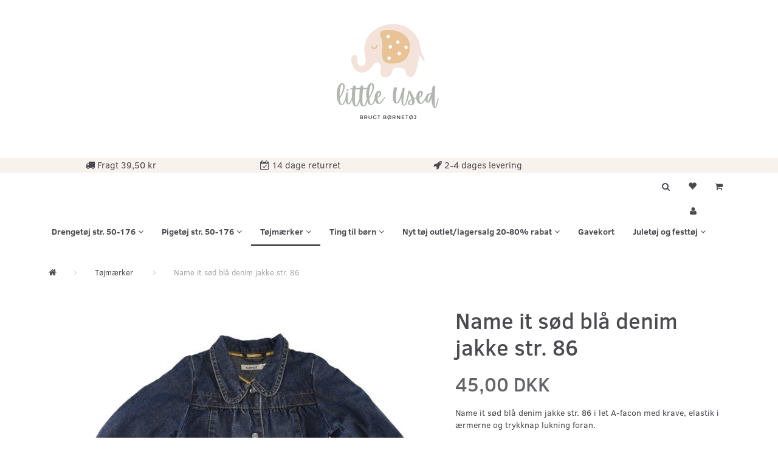

--- FILE ---
content_type: text/html; charset=UTF-8
request_url: https://littleused.dk/toejmaerker-60/name-it-soed-blaa-denim-jakke-str-86-p12752
body_size: 29615
content:
<!doctype html>
<html class="no-js  "
	lang="da"
>
<head>
			<title>Brugt Name it sød blå denim jakke str. 86</title>
		<meta charset="utf-8">
		<meta http-equiv="X-UA-Compatible" content="IE=edge">
				<meta name="description" content="Name it sød blå denim jakke str. 86 i let A-facon med krave, elastik i ærmerne og trykknap lukning foran.">
				<meta name="keywords" content="">
		<meta name="viewport" content="width=device-width, initial-scale=1">
											
	<meta property="og:site_name" content="Little Used - brugt børnetøj str. 0-16 år.">
	<meta property="og:type" content="product">
	<meta property="og:title" content="Brugt Name it sød blå denim jakke str. 86">
	<meta property="og:url" content="https://littleused.dk/toejmaerker-60/name-it-soed-blaa-denim-jakke-str-86-p12752">
	<meta property="og:image" content="https://littleused.dk/media/cache/fb_image_thumb/product-images/12/75/2/20200224_1005191582725216.7342.jpg?1582725216">
	<meta property="og:description" content="Name it sød blå denim jakke str. 86 i let A-facon med krave, elastik i ærmerne og trykknap lukning foran.">
					<link rel="alternate" hreflang="x-default" href="https://littleused.dk/toejmaerker-60/name-it-soed-blaa-denim-jakke-str-86-p12752">
			<link rel="alternate" hreflang="da-dk" href="https://littleused.dk/toejmaerker-60/name-it-soed-blaa-denim-jakke-str-86-p12752">
		
	<link rel="apple-touch-icon" href="/apple-touch-icon.png?v=1348439874">
	<link rel="icon" href="/favicon.ico?v=1987406341">

			<noscript>
	<style>
		.mm-inner .dropup,
		.mm-inner .dropdown {
			position: relative !important;
		}

		.dropdown:hover > .dropdown-menu {
			display: block !important;
			visibility: visible !important;
			opacity: 1;
		}

		.image.loading {
			opacity: 1;
		}

		.search-popup:hover .search {
			display: block;
		}
	</style>
</noscript>

<link rel="stylesheet" href="/build/frontend-theme/480.04a0f6ae.css"><link rel="stylesheet" href="/build/frontend-theme/theme.8d57df58.css">
	
			<script id="obbIePolyfills">

	/**
	 * Object.assign() for IE11
	 * https://developer.mozilla.org/en-US/docs/Web/JavaScript/Reference/Global_Objects/Object/assign#Polyfill
	 */
	if (typeof Object.assign !== 'function') {

		Object.defineProperty(Object, 'assign', {

			value: function assign(target, varArgs) {

				// TypeError if undefined or null
				if (target == null) {
					throw new TypeError('Cannot convert undefined or null to object');
				}

				var to = Object(target);

				for (var index = 1; index < arguments.length; index++) {

					var nextSource = arguments[index];

					if (nextSource != null) {

						for (var nextKey in nextSource) {

							// Avoid bugs when hasOwnProperty is shadowed
							if (Object.prototype.hasOwnProperty.call(nextSource, nextKey)) {
								to[nextKey] = nextSource[nextKey];
							}
						}
					}
				}

				return to;
			},

			writable: true,
			configurable: true
		});
	}

</script>
<script id="obbJqueryShim">

		!function(){var n=[],t=function(t){n.push(t)},o={ready:function(n){t(n)}};window.jQuery=window.$=function(n){return"function"==typeof n&&t(n),o},document.addEventListener("obbReady",function(){for(var t=n.shift();t;)t(),t=n.shift()})}();

	
</script>

<script id="obbInit">

	document.documentElement.className += (self === top) ? ' not-in-iframe' : ' in-iframe';

	window.obb = {

		DEVMODE: false,

		components: {},

		constants: {
			IS_IN_IFRAME: (self !== top),
		},

		data: {
			possibleDiscountUrl: '/discount/check-product',
			possibleWishlistUrl: '/wishlist/check',
			buildSliderUrl: '/slider',
		},

		fn: {},

		jsServerLoggerEnabled: false,
	};

</script>
<script id="obbConstants">

	/** @lends obbConstants */
	obb.constants = {
		HOST: 'https://littleused.dk',

		// Environment
		IS_PROD_MODE: true,
		IS_DEV_MODE: false,
		IS_TEST_MODE: false,
		IS_TEST_RUNNING: document.documentElement.hasAttribute('webdriver'),

		// Browser detection
		// https://stackoverflow.com/a/23522755/1949503
		IS_BROWSER_SAFARI: /^((?!chrome|android).)*safari/i.test(navigator.userAgent),

		// Current currency
		CURRENCY: 'DKK',
		// Current currency
		CURRENCY_OPT: {
			'left': '',
			'right': ' DKK',
			'thousand': '.',
			'decimal': ',',
		},

		LOCALES: [{"code":"da","locale":"da_dk"}],

		// Common data attributes
		LAZY_LOAD_BOOL_ATTR: 'data-lazy-load',

		// Current language's localization id
		LOCALE_ID: 'da',

		// Shopping cart
		SHOPPINGCART_POPUP_STATUS: false,
		BROWSER_LANGUAGE_DETECTION_ENABLE: false,
		CART_COOKIE_GUEST_ID: '_gpp_gcid',
		CART_COOKIE_POPUP_FLAG: '_gpp_sc_popup',
		CART_IMAGE_WIDTH: '22',
		CART_IMAGE_HEIGHT: '40',

		COOKIE_FE_LIST_VIEW: '_gpp_shop_clw',
		COOKIE_FE_USER: '_gpp_y',
		COOKIE_FE_PURCHASE_SESSION: '_gpp_purchase_session',
		COOKIE_FE_TRACKING: '_gpp_tupv',
		COOKIE_FE_AGE: '_gpp_age',
		COOKIE_FE_LANGUAGE: '_gpp_shop_language',

		// Category page
		PRODUCT_LISTING_LAYOUT: 'grid',

		// Category filters
		FILTER_ANIMATION_DURATION: 400,
		FILTER_UPDATE_NUMBER_OF_PRODUCTS_DELAY: 400,
		FILTER_APPLY_DELAY: 2000,
		FILTER_PARAMS_WITH_MULTIPLE_VALUES_REGEXP: '^(av-\\d+|br|cat|stock|g-\\d+)$',

		// Viewport breakpoint widths
		viewport: {
			XP_MAX: 479,
			XS_MIN: 480,
			XS_MAX: 799,
			SM_MIN: 800,
			SM_MAX: 991,
			MD_MIN: 992,
			MD_MAX: 1199,
			LG_MIN: 1200,

			WIDTH_PARAM_IN_REQUEST: 'viewport_width',
			XP: 'xp',
			XS: 'xs',
			SM: 'sm',
			MD: 'md',
			LG: 'lg',
		},

		IS_SEARCH_AUTOCOMPLETE_ENABLED: true
	};

</script>

<script id="obbCookies">
	(function() {

		var obb = window.obb;

		obb.fn.setCookie = function setCookie(cname, cvalue, exdays) {
			var d = new Date();
			d.setTime(d.getTime() + (exdays * 24 * 60 * 60 * 1000));
			var expires = "expires=" + d.toUTCString();
			document.cookie = cname + "=" + cvalue + "; " + expires;
		};

		obb.fn.getCookie = function getCookie(cname) {
			var name = cname + "=";
			var ca = document.cookie.split(';');
			for (var i = 0; i < ca.length; i++) {
				var c = ca[i];
				while (c.charAt(0) == ' ') {
					c = c.substring(1);
				}
				if (c.indexOf(name) == 0) {
					return c.substring(name.length, c.length);
				}
			}
			return false;
		};

		
	})();
</script>

<script id="obbTranslations">

	/** @lends obbTranslations */
	obb.translations = {

		categories: "Kategorier",
		brands: "M\u00e6rker",
		products: "Produkter",
		pages: "Information",

		confirm: "Bekr\u00e6ft",
		confirmDelete: "Er du sikker p\u00e5 at du vil slette dette?",
		confirmDeleteWishlist: "Er du sikker p\u00e5 at du vil slette denne \u00f8nskeliste, med alt indhold?",

		add: "Tilf\u00f8j",
		moreWithEllipsis: "L\u00e6s mere...",

		foundProduct: "Fundet %s produkter",
		foundProducts: "%s produkter fundet",
		notAvailable: "Ikke tilg\u00e6ngelig",
		notFound: "Ikke fundet",
		pleaseChooseVariant: "V\u00e6lg venligst en variant",
		pleaseChooseAttribute: "V\u00e6lg venligst %s",
		pleaseChooseAttributes: "V\u00e6lg venligst %s og %s",

		viewAll: "Vis alle",
		viewAllFrom: "Se alle fra",
		quantityStep: "Denne vare s\u00e6lges kun i antal\/kolli af %s",
		quantityMinimum: "Minimum k\u00f8b af denne vare er %s",
		quantityMaximum: "Maks %s stk. kan k\u00f8bes af denne vare",

		notifications: {

			fillRequiredFields: "Ikke alle obligatoriske felter er udfyldt",
		},
		notAllProductAvaliableInSet: "Desv\u00e6rre er alle produkter i dette s\u00e6t ikke tilg\u00e6ngelige. V\u00e6lg en venligst en anden variant, eller fjern produkter som ikke er tilg\u00e6ngelige.",
		wasCopiedToClipboard: "Text was copied to clipboard",
	};

</script>


	
	<link rel="icon" href="/favicon.ico"><script>
window.dataLayer = window.dataLayer || [];
function gtag(){ dataLayer.push(arguments); }
gtag('consent', 'default', {
'ad_storage': 'denied',
'ad_user_data': 'denied',
'ad_personalization': 'denied',
'analytics_storage': 'denied',
'wait_for_update': 500
});
gtag('set', 'ads_data_redaction', true);
</script>

<script id="CookieConsent" src="https://policy.app.cookieinformation.com/uc.js"
    data-culture="DA" data-gcm-version="2.0" type="text/javascript"></script>
	
<script async src="https://www.googletagmanager.com/gtag/js?id=G-61V5NB4G4V"></script>
<script id="OBBGoogleAnalytics4">
	window.dataLayer = window.dataLayer || [];

	function gtag() {
		dataLayer.push(arguments);
	}

	gtag('js', new Date());

	gtag('config', 'G-61V5NB4G4V', {
		'anonymize_ip': true
		 });


	gtag('event', 'view_item', {
		currency: "DKK",
		value: 45,
		items: [
			{
				"item_id": "12752",
				"item_name": "Name\u0020it\u0020s\u00F8d\u0020bl\u00E5\u0020denim\u0020jakke\u0020str.\u002086",
				"item_brand": "",
				"item_category": "T\u00F8jm\u00E6rker",
				"quantity": 1,
				"price": 45,
				"url": "https://littleused.dk/toejmaerker-60/name-it-soed-blaa-denim-jakke-str-86-p12752",
				"image_url": "https://littleused.dk/media/cache/product_info_main_thumb/product-images/12/75/2/20200224_1005191582725216.7342.jpg"
			}
		]
	});



</script>
<!-- Facebook Pixel Code -->
<script>
  !function(f,b,e,v,n,t,s)
  {if(f.fbq)return;n=f.fbq=function(){n.callMethod?
  n.callMethod.apply(n,arguments):n.queue.push(arguments)};
  if(!f._fbq)f._fbq=n;n.push=n;n.loaded=!0;n.version='2.0';
  n.queue=[];t=b.createElement(e);t.async=!0;
  t.src=v;s=b.getElementsByTagName(e)[0];
  s.parentNode.insertBefore(t,s)}(window, document,'script',
  'https://connect.facebook.net/en_US/fbevents.js');
  fbq('init', '674483312993393');
  fbq('track', 'PageView');
</script>
<noscript><img height="1" width="1" style="display:none"
  src="https://www.facebook.com/tr?id=674483312993393&ev=PageView&noscript=1"
/></noscript>
<!-- End Facebook Pixel Code --><!-- Facebook Pixel Code -->
<script>
	if (!fbEventId) {
		var fbEventId = Date.now() + Math.random();
	}

	!function(f,b,e,v,n,t,s)
	{if(f.fbq)return;n=f.fbq=function(){n.callMethod?
		n.callMethod.apply(n,arguments):n.queue.push(arguments)};
		if(!f._fbq)f._fbq=n;n.push=n;n.loaded=!0;n.version='2.0';
		n.queue=[];t=b.createElement(e);t.async=!0;
		t.src=v;s=b.getElementsByTagName(e)[0];
		s.parentNode.insertBefore(t,s)}(window, document,'script',
		'https://connect.facebook.net/en_US/fbevents.js');
	fbq('init', '674483312993393');
			fbq('track', 'ViewContent', {
			currency: "DKK",
			value: 45,
			content_ids: 12752,
			content_name: 'Name it sød blå denim jakke str. 86',
			content_type: 'product',
			product_catalog_id: '2244104775918540',
			content_category: 'Tøjmærker'
		}, {eventID: fbEventId});
		$(function () {
		fbq('track', 'PageView');
		$(document).on('obbAjaxLoadFirstTarget.cart', function (event, params) {
			if (!params.success || !params.eventTrackingData) {
				return;
			}
			const products = params.eventTrackingData.products ? params.eventTrackingData.products : [];
			let addProductData = [];
			let productDataValue = 0;
			let productType = 'product';
			let productIds = [];
			products.forEach(function (product) {
				const quantity = fetchQuantityFromParameters(params.additionalParameters);
				if(product.articleId) {
					productType = 'product_group';
				}
				productDataValue += product.value * quantity;
				addProductData.push({
					id: product.productId,
					quantity: quantity ? quantity : 1
				});
				productIds.push(product.productId);
			});
			if (params.eventName === 'cart.add') {
				fbq('track', 'AddToCart', {
					value: productDataValue,
					currency: 'DKK',
					contents: addProductData,
					content_ids: productIds,
					content_type: productType,
					product_catalog_id: '2244104775918540',
				}, {eventID: getArticleLines()});
			}
		});
	});
	function fetchQuantityFromParameters(queryString) {
		const splitedParams = queryString.split("&");
		for (let i = 0; i < splitedParams.length; i++) {
			if (~splitedParams[i].indexOf('quantity')) {
				return splitedParams[i].match(/=(\d+)/)[1];
			}
		}
		return null;
	}

	function getArticleLines() {
		let exists = [];
		let cartLineQty = '';

		$('.cart-item-quantity').filter(function () {
			const cartLineId = this.name.replace(/\D/g, '');
			if (!_.includes(exists, cartLineId)) {
				exists.push(cartLineId);
				cartLineQty += cartLineId + this.value;
			}
		});
		return cartLineQty;
	}
</script>
<noscript><img height="1" width="1" style="display:none"
               src="https://www.facebook.com/tr?id=674483312993393&ev=PageView&noscript=1"
	/></noscript>
<!-- End Facebook Pixel Code -->
</head>

<body class="	page-product pid12752 	
 ">
	
<!-- Google Tag Manager -->
<noscript>
<iframe
	src='//www.googletagmanager.com/ns.html?id=GTM-5BVMX6'
	height='0' width='0' style='display:none;visibility:hidden'>
</iframe>
</noscript>
<script>(function(w,d,s,l,i){w[l]=w[l]||[];w[l].push({'gtm.start':
		new Date().getTime(),event:'gtm.js'});var f=d.getElementsByTagName(s)[0],
		j=d.createElement(s),dl=l!='dataLayer'?'&l='+l:'';j.async=true;j.src=
				'//www.googletagmanager.com/gtm.js?id='+i+dl;f.parentNode.insertBefore(j,f);
	})(window,document,'script','dataLayer','GTM-5BVMX6');</script>
<!-- End Google Tag Manager -->


	<div id="page-wrapper" class="page-wrapper">

		<section id="page-inner" class="page-inner">

			<header id="header" class="site-header">
									
<div
	class="navbar-default navbar-mobile visible-xp-block visible-xs-block "
	hook="mobileNavbar"
	role="tabpanel"
>
    
    <div class="text-slider container">   
        <div class="slider-wrapper">
          <div class="slider">
              <div class="slider-text1"><i class="fa fa-truck" aria-hidden="true"></i> Fragt 39,50 kr&nbsp;</div>
              <div class="slider-text2"><i class="fa fa-calendar-check-o" aria-hidden="true"></i> 14 dage returret</div>
              <div class="slider-text3"><i class="fa fa-rocket" aria-hidden="true"></i> 1-3 dages levering</div>
              <div class="slider-text4">
                <!-- TrustBox script -->
                <script type="text/javascript" src="//widget.trustpilot.com/bootstrap/v5/tp.widget.bootstrap.min.js" async="async"></script>
                <!-- End TrustBox script --> <!-- TrustBox widget - Micro Review Count --><p></p>
                <p class="trustpilot-widget" data-locale="da-DK" data-template-id="5419b6a8b0d04a076446a9ad" data-businessunit-id="5448f5f800006400057b18c3" data-style-height="24px" data-style-width="280px" data-theme="light"><a href="https://dk.trustpilot.com/review/littleused.dk" target="_blank" rel="noopener">Trustpilot</a></p>
                <!-- End TrustBox widget -->                  
              </div>
          </div>
        </div>
    </div>
    
	<div class="container">

		<div class="clearfix">
			
<div
	class="sidebar-toggle-wrap visible-xp-block visible-xs-block pull-left"
>
	<button
		class="btn btn-default sidebar-toggle sidebar-toggle-general"
		data-hook="toggleMobileMenu"
	>
		<i class="icon-bars">
			<span class="sr-only">Skifte navigation</span>
			<span class="icon-bar"></span>
			<span class="icon-bar"></span>
			<span class="icon-bar"></span>
		</i>
		<span>Menu</span>
	</button>
</div>

			<ul class="nav navbar-nav nav-pills navbar-mobile-tabs pull-right">

				<li role="presentation">
					<a
						class="toggle-tab-search"
						hook="mobileNavbar-toggleSearch"
						href="#navbarMobileSearch"
						data-toggle="pill"
						role="tabs"
					>
						<i class="glyphicon glyphicon-search"></i>
					</a>
				</li>

				<li role="presentation">
											<a
							class="login"
							hook="mobileNavbar-loginButton"
							href="/user/"
							data-toggle="modal"
							data-target="#login-modal"
						>
							<i class="glyphicon glyphicon-user"></i>
						</a>
									</li>

									<li role="presentation">
						<a
							class="toggle-tab-minicart "
							hook="mobileNavbar-toggleMinicart"
							href="#navbarMobileMinicart"
							data-toggle="pill"
							role="tabs"
						>
							<i class="glyphicon glyphicon-shopping-cart"></i>
							<span class="count badge"></span>
						</a>
					</li>
				
			</ul>
		</div>

		<div class="tab-content">
			<div
				class="tab-pane fade page-content tab-search"
				id="navbarMobileSearch"
				hook="mobileNavbar-search"
				role="tabpanel"
			>
				
<form method="GET"
	  action="/search/"
	  class="dropdown search "
	  data-target="modal"
	  
>
			
	<input
		id="search-input-desktop"
		type="search"
		class="form-control search-autocomplete"
		name="q"
		maxlength="255"
		placeholder="Søg"
		value=""
		data-request-url="/search/suggestion/"
		aria-haspopup="true"
		aria-expanded="false"
			>
		<button class="btn" type="submit" aria-label="Søg">
			<i class="glyphicon glyphicon-search"></i>
		</button>
		<div class="dropdown-menu w-100 search-output-container">
			<div class="suggestions d-none">
				<b>Forslag: </b>
				<div class="suggestion-terms"></div>
			</div>
			<div class="main">
				<div class="search-content empty" data-section="products" id="search-results-products">
					<ul class="mt-2 custom search-list"></ul>
					<p class="search-suggestion-empty">Ingen resultater fundet</p>
					<button name="view" type="submit" class="btn btn-link">
						Vis alle resultater <span>(0)</span>
					</button>
				</div>
			</div>
		</div>
				<style>
			form.search .dropdown-menu li .image {
				max-width: 100px;
			}
		</style>

	</form>
			</div>
			<div
				class="tab-pane fade page-content tab-userbar"
				id="navbarMobileUserbar"
				hook="mobileNavbar-userMenu"
				role="tabpanel"
			>
				<ul class="nav navbar-nav">
					

						<li>
									
<a class="wishlist"
   id="wishlist-link"
   href="/user/check?go=/wishlist/"
   title="Favoritter"
	   data-show-modal-and-set-href-as-form-action=""
   data-target="#login-modal"
		>
	<i class="glyphicon glyphicon-heart"></i>
	<span class="title hidden-xp hidden-xs">
		Favoritter
	</span>
</a>

			</li>
				<li>
			<a class="login login-link"
   href="/user/"
   title="Login"
   data-toggle="modal"
   data-target="#login-modal"
	>
	<i class="glyphicon glyphicon-user"></i>
	<span class="title">
		Log ind
	</span>
</a>
		</li>
	
				</ul>
			</div>
							<div
					class="tab-pane fade page-content tab-minicart"
					id="navbarMobileMinicart"
					hook="mobileNavbar-minicart"
					role="tabpanel"
				>
					

	<div class="cart cart-wide panel panel-default  "
		
	>
		<div class="panel-heading">
			Indkøbskurv
		</div>

		<div class="panel-body"
			 data-reload-name="cart"
			 data-reload-url="/cart/show/cartbody_minified/wide"
		>
			

	<div class="inner empty">
		<span class="empty-cart-message">
			Din indkøbskurv er tom!
		</span>
	</div>




			
	<div class="cards ">
					<img src="https://littleused.dk/media/cache/small_cards/images/certificates/dankort.gif" alt="paymentlogo">
					<img src="https://littleused.dk/media/cache/small_cards/images/certificates/edankort.gif" alt="paymentlogo">
					<img src="https://littleused.dk/media/cache/small_cards/images/certificates/mastercard.gif" alt="paymentlogo">
					<img src="https://littleused.dk/media/cache/small_cards/images/certificates/visa.gif" alt="paymentlogo">
					<img src="https://littleused.dk/media/cache/small_cards/images/certificates/visa_electron.gif" alt="paymentlogo">
					<img src="https://littleused.dk/media/cache/small_cards/images/certificates/mobilepay.gif" alt="paymentlogo">
					<img src="https://littleused.dk/media/cache/small_cards/images/certificates/betalingsvalg_kort%20viabill.png" alt="paymentlogo">
			</div>
		</div>

		<div class="panel-footer">

			<form action="/checkout">
				<button type="submit" class="btn btn-primary btn-block">
					Til kassen
				</button>
			</form>

			<form action="/cart/">
				<button type="submit" class="btn btn-default btn-block">
					Se indkøbskurv
				</button>
			</form>
		</div>

	</div>
				</div>
					</div>

	</div>
</div>														
<div
	class="logo text-center logo-kind-image"
	
	id="logo"
>
	<a
			aria-label="Little&#x20;Used"
			href="/"
			data-store-name="Little&#x20;Used"
		><img
					class="logo-image"
					src="https://littleused.dk/media/cache/logo_thumb_origin/images/logo-littleUsed.png?1632142159"
					alt="Little&#x20;Used"
				></a></div>
 <nav class="navbar navbar-inverse" role="navigation"> 		<div class="container"> 			<div class="collapse navbar-collapse"><div class="row text-center" style="">  	  	<div class="col-md-6"><div class="custom-html icon-block text-center navbar-nav">



<p><i class="fa fa-truck" aria-hidden="true"></i>
 Fragt 39,50 kr&nbsp;</p>
</div></div> 	<div class="col-md-6"><div class="custom-html icon-block text-center navbar-nav">



<p><i class="fa fa-calendar-check-o" aria-hidden="true"></i>
 14 dage returret</p>
</div></div><div class="col-md-6"><div class="custom-html icon-block text-center navbar-nav">



<p><i class="fa fa-rocket" aria-hidden="true"></i> 2-4 dages levering</p>

</div></div><div class="col-md-6"><div class="custom-html hidden-xp hidden-xs navbar-nav text-center">



<!-- TrustBox script -->
<script type="text/javascript" src="//widget.trustpilot.com/bootstrap/v5/tp.widget.bootstrap.min.js" async="async"></script>
<!-- End TrustBox script --> <!-- TrustBox widget - Micro Review Count --><p></p>
<p class="trustpilot-widget" data-locale="da-DK" data-template-id="5419b6a8b0d04a076446a9ad" data-businessunit-id="5448f5f800006400057b18c3" data-style-height="24px" data-style-width="280px" data-theme="light"><a href="https://dk.trustpilot.com/review/littleused.dk" target="_blank" rel="noopener">Trustpilot</a></p>
<!-- End TrustBox widget -->
</div></div>  </div> 				 				 			</div> 		</div> 	</nav><div class="container"><div class="row" style="">  	  	<div class="col-md-8"><div class="custom-text text-center" style="">











<div class="tinymce-canvas-content inline mce-content-body mce-edit-focus" id="mce_0" contenteditable="true" style="position: relative;"><p><br data-mce-bogus="1"></p></div>
</div></div> 	<div class="col-md-8"><div class="well">  	  </div></div><div class="col-md-8">
	<ul
		class="minicart minicart-wide  nav hidden-xp hidden-xs pull-right"
		id="minicart"
		
	>
		<li
			class="dropdown"
			data-backdrop="static"
			data-dropdown-align="right"
			data-reload-name="cart"
			data-reload-url="/cart/show/minicart/wide"
		>
			
<a aria-label="Indkøbskurv" href="/cart/"  data-toggle="dropdown" data-hover="dropdown" data-link-is-clickable>

	<i class="glyphicon glyphicon-shopping-cart"></i>
	<span class="title">
		Indkøbskurv
	</span>
	<span class="total">
		
	</span>
	<span class="count badge">
		0
	</span>

</a>

<div class="dropdown-menu prevent-click-event-propagation">
	

	<div class="cart cart-wide panel panel-default  "
		
	>
		<div class="panel-heading">
			Indkøbskurv
		</div>

		<div class="panel-body"
			 data-reload-name="cart"
			 data-reload-url="/cart/show/cartbody_minified/wide"
		>
			

	<div class="inner empty">
		<span class="empty-cart-message">
			Din indkøbskurv er tom!
		</span>
	</div>




			
	<div class="cards ">
					<img src="https://littleused.dk/media/cache/small_cards/images/certificates/dankort.gif" alt="paymentlogo">
					<img src="https://littleused.dk/media/cache/small_cards/images/certificates/edankort.gif" alt="paymentlogo">
					<img src="https://littleused.dk/media/cache/small_cards/images/certificates/mastercard.gif" alt="paymentlogo">
					<img src="https://littleused.dk/media/cache/small_cards/images/certificates/visa.gif" alt="paymentlogo">
					<img src="https://littleused.dk/media/cache/small_cards/images/certificates/visa_electron.gif" alt="paymentlogo">
					<img src="https://littleused.dk/media/cache/small_cards/images/certificates/mobilepay.gif" alt="paymentlogo">
					<img src="https://littleused.dk/media/cache/small_cards/images/certificates/betalingsvalg_kort%20viabill.png" alt="paymentlogo">
			</div>
		</div>

		<div class="panel-footer">

			<form action="/checkout">
				<button type="submit" class="btn btn-primary btn-block">
					Til kassen
				</button>
			</form>

			<form action="/cart/">
				<button type="submit" class="btn btn-default btn-block">
					Se indkøbskurv
				</button>
			</form>
		</div>

	</div>
</div>

		</li>
	</ul>
 

	<ul
		class="userbar nav hidden-xp hidden-xs pull-right text-right"
		id="userbar"
		
	>

					<li>
									
<a class="wishlist"
   id="wishlist-link"
   href="/user/check?go=/wishlist/"
   title="Favoritter"
	   data-show-modal-and-set-href-as-form-action=""
   data-target="#login-modal"
		>
	<i class="glyphicon glyphicon-heart"></i>
	<span class="title hidden-xp hidden-xs">
		Favoritter
	</span>
</a>

			</li>
		
					<li>
				<a class="login login-link"
   href="/user/"
   title="Login"
   data-toggle="modal"
   data-target="#login-modal"
	>
	<i class="glyphicon glyphicon-user"></i>
	<span class="title">
		Log ind
	</span>
</a>
			</li>
			</ul>

 
<ul class="search-popup nav hidden-xp hidden-xs pull-right text-right"
	
>
	<li
		class="dropdown"
	>
		<a
			href="#"
					>
			<i class="glyphicon glyphicon-search"></i>
		</a>
	</li>
</ul>
 

 </div>  </div>  	  <nav class="navbar hidden-xp hidden-xs mm navbar-default">  	<div class="container">  		<div class="collapse navbar-collapse">



					
		<ul class="horizontal-categories-menu nav navbar-nav navbar-nav mm-inner max-level-2 ">
											
						 	
								
	<li class="cid70 level1 has-children dropdown"
					data-dropdown-align="left"
			>
		<a class="dropdown-toggle"
		   href="/drengetoej-str-50-176-70/"
							data-toggle="dropdown"
				data-hover="dropdown"
				data-link-is-clickable
					>
			
			<span class="col-title">
				<span class="title">Drengetøj str. 50-176</span>

				
				<span class="caret"></span>
				</span>
		</a>

											
								<ul class="dropdown-menu hidden">
				
																			
		
			
	<li class="cid72 level2"
			>
		<a class=""
		   href="/drengetoej-str-50-72/"
					>
			
			<span class="col-title">
				<span class="title">Drengetøj str. 50</span>

				
				</span>
		</a>

											
			</li>

															
		
			
	<li class="cid73 level2"
			>
		<a class=""
		   href="/drengetoej-str-56-73/"
					>
			
			<span class="col-title">
				<span class="title">Drengetøj str. 56</span>

				
				</span>
		</a>

											
			</li>

															
		
			
	<li class="cid75 level2"
			>
		<a class=""
		   href="/drengetoej-str-62-75/"
					>
			
			<span class="col-title">
				<span class="title">Drengetøj str. 62</span>

				
				</span>
		</a>

											
			</li>

															
		
			
	<li class="cid76 level2"
			>
		<a class=""
		   href="/drengetoej-str-68-76/"
					>
			
			<span class="col-title">
				<span class="title">Drengetøj str. 68</span>

				
				</span>
		</a>

											
			</li>

															
		
			
	<li class="cid102 level2"
			>
		<a class=""
		   href="/drengetoej-str-74-102/"
					>
			
			<span class="col-title">
				<span class="title">Drengetøj str. 74</span>

				
				</span>
		</a>

											
			</li>

															
		
			
	<li class="cid78 level2"
			>
		<a class=""
		   href="/drengetoej-str-80-78/"
					>
			
			<span class="col-title">
				<span class="title">Drengetøj str. 80</span>

				
				</span>
		</a>

											
			</li>

															
		
			
	<li class="cid79 level2"
			>
		<a class=""
		   href="/drengetoej-str-86-79/"
					>
			
			<span class="col-title">
				<span class="title">Drengetøj str. 86</span>

				
				</span>
		</a>

											
			</li>

															
		
			
	<li class="cid80 level2"
			>
		<a class=""
		   href="/drengetoej-str-92-80/"
					>
			
			<span class="col-title">
				<span class="title">Drengetøj str. 92</span>

				
				</span>
		</a>

											
			</li>

															
		
			
	<li class="cid81 level2"
			>
		<a class=""
		   href="/drengetoej-str-98-81/"
					>
			
			<span class="col-title">
				<span class="title">Drengetøj str. 98</span>

				
				</span>
		</a>

											
			</li>

															
		
			
	<li class="cid82 level2"
			>
		<a class=""
		   href="/drengetoej-str-104-82/"
					>
			
			<span class="col-title">
				<span class="title">Drengetøj str. 104</span>

				
				</span>
		</a>

											
			</li>

															
		
			
	<li class="cid83 level2"
			>
		<a class=""
		   href="/drengetoej-str-110-83/"
					>
			
			<span class="col-title">
				<span class="title">Drengetøj str. 110</span>

				
				</span>
		</a>

											
			</li>

															
		
			
	<li class="cid84 level2"
			>
		<a class=""
		   href="/drengetoej-str-116-84/"
					>
			
			<span class="col-title">
				<span class="title">Drengetøj str. 116</span>

				
				</span>
		</a>

											
			</li>

															
		
			
	<li class="cid2122 level2"
			>
		<a class=""
		   href="/drengetoej-str-122-2122/"
					>
			
			<span class="col-title">
				<span class="title">Drengetøj str. 122</span>

				
				</span>
		</a>

											
			</li>

															
		
			
	<li class="cid2123 level2"
			>
		<a class=""
		   href="/drengetoej-str-128-2123/"
					>
			
			<span class="col-title">
				<span class="title">Drengetøj str. 128</span>

				
				</span>
		</a>

											
			</li>

															
		
			
	<li class="cid2124 level2"
			>
		<a class=""
		   href="/drengetoej-str-134-2124/"
					>
			
			<span class="col-title">
				<span class="title">Drengetøj str. 134</span>

				
				</span>
		</a>

											
			</li>

															
		
			
	<li class="cid2125 level2"
			>
		<a class=""
		   href="/drengetoej-str-140-10aar-2125/"
					>
			
			<span class="col-title">
				<span class="title">Drengetøj str. 140 (10år)</span>

				
				</span>
		</a>

											
			</li>

															
		
			
	<li class="cid3139 level2"
			>
		<a class=""
		   href="/drengetoej-str-146-11-aar-3139/"
					>
			
			<span class="col-title">
				<span class="title">Drengetøj str. 146 (11 år)</span>

				
				</span>
		</a>

											
			</li>

															
		
			
	<li class="cid3129 level2"
			>
		<a class=""
		   href="/drengetoej-str-152-12-aar-3129/"
					>
			
			<span class="col-title">
				<span class="title">Drengetøj str. 152 (12 år)</span>

				
				</span>
		</a>

											
			</li>

															
		
			
	<li class="cid3133 level2"
			>
		<a class=""
		   href="/drengetoej-str-158-13-aar-3133/"
					>
			
			<span class="col-title">
				<span class="title">Drengetøj str. 158 (13 år)</span>

				
				</span>
		</a>

											
			</li>

															
		
			
	<li class="cid3130 level2"
			>
		<a class=""
		   href="/drengetoej-str-164-aar-14-aar-3130/"
					>
			
			<span class="col-title">
				<span class="title">Drengetøj str. 164 år (14 år)</span>

				
				</span>
		</a>

											
			</li>

															
		
			
	<li class="cid3131 level2"
			>
		<a class=""
		   href="/drengetoej-str-176-aar-16-aar-3131/"
					>
			
			<span class="col-title">
				<span class="title">Drengetøj str. 176 år (16 år)</span>

				
				</span>
		</a>

											
			</li>

												</ul>
			</li>

											
						 	
								
	<li class="cid71 level1 has-children dropdown"
					data-dropdown-align="left"
			>
		<a class="dropdown-toggle"
		   href="/pigetoej-str-50-176-71/"
							data-toggle="dropdown"
				data-hover="dropdown"
				data-link-is-clickable
					>
			
			<span class="col-title">
				<span class="title">Pigetøj str. 50-176</span>

				
				<span class="caret"></span>
				</span>
		</a>

											
								<ul class="dropdown-menu hidden">
				
																			
		
			
	<li class="cid87 level2"
			>
		<a class=""
		   href="/pigetoej-str-50-87/"
					>
			
			<span class="col-title">
				<span class="title">Pigetøj str. 50</span>

				
				</span>
		</a>

											
			</li>

															
		
			
	<li class="cid88 level2"
			>
		<a class=""
		   href="/pigetoej-str-56-88/"
					>
			
			<span class="col-title">
				<span class="title">Pigetøj str. 56</span>

				
				</span>
		</a>

											
			</li>

															
		
			
	<li class="cid89 level2"
			>
		<a class=""
		   href="/pigetoej-str-62-89/"
					>
			
			<span class="col-title">
				<span class="title">Pigetøj str. 62</span>

				
				</span>
		</a>

											
			</li>

															
		
			
	<li class="cid90 level2"
			>
		<a class=""
		   href="/pigetoej-str-68-90/"
					>
			
			<span class="col-title">
				<span class="title">Pigetøj str. 68</span>

				
				</span>
		</a>

											
			</li>

															
		
			
	<li class="cid92 level2"
			>
		<a class=""
		   href="/pigetoej-str-74-92/"
					>
			
			<span class="col-title">
				<span class="title">Pigetøj str. 74</span>

				
				</span>
		</a>

											
			</li>

															
		
			
	<li class="cid93 level2"
			>
		<a class=""
		   href="/pigetoej-str-80-93/"
					>
			
			<span class="col-title">
				<span class="title">Pigetøj str. 80</span>

				
				</span>
		</a>

											
			</li>

															
		
			
	<li class="cid94 level2"
			>
		<a class=""
		   href="/pigetoej-str-86-94/"
					>
			
			<span class="col-title">
				<span class="title">Pigetøj str. 86</span>

				
				</span>
		</a>

											
			</li>

															
		
			
	<li class="cid95 level2"
			>
		<a class=""
		   href="/pigetoej-str-92-95/"
					>
			
			<span class="col-title">
				<span class="title">Pigetøj str. 92</span>

				
				</span>
		</a>

											
			</li>

															
		
			
	<li class="cid96 level2"
			>
		<a class=""
		   href="/pigetoej-str-98-96/"
					>
			
			<span class="col-title">
				<span class="title">Pigetøj str. 98</span>

				
				</span>
		</a>

											
			</li>

															
		
			
	<li class="cid97 level2"
			>
		<a class=""
		   href="/pigetoej-str-104-97/"
					>
			
			<span class="col-title">
				<span class="title">Pigetøj str. 104</span>

				
				</span>
		</a>

											
			</li>

															
		
			
	<li class="cid98 level2"
			>
		<a class=""
		   href="/pigetoej-str-110-98/"
					>
			
			<span class="col-title">
				<span class="title">Pigetøj str. 110</span>

				
				</span>
		</a>

											
			</li>

															
		
			
	<li class="cid99 level2"
			>
		<a class=""
		   href="/pigetoej-str-116-99/"
					>
			
			<span class="col-title">
				<span class="title">Pigetøj str. 116</span>

				
				</span>
		</a>

											
			</li>

															
		
			
	<li class="cid2118 level2"
			>
		<a class=""
		   href="/pigetoej-str-122-2118/"
					>
			
			<span class="col-title">
				<span class="title">Pigetøj Str. 122</span>

				
				</span>
		</a>

											
			</li>

															
		
			
	<li class="cid2119 level2"
			>
		<a class=""
		   href="/pigetoej-str-128-2119/"
					>
			
			<span class="col-title">
				<span class="title">Pigetøj Str. 128</span>

				
				</span>
		</a>

											
			</li>

															
		
			
	<li class="cid2120 level2"
			>
		<a class=""
		   href="/pigetoej-str-134-2120/"
					>
			
			<span class="col-title">
				<span class="title">Pigetøj Str. 134</span>

				
				</span>
		</a>

											
			</li>

															
		
			
	<li class="cid2121 level2"
			>
		<a class=""
		   href="/pigetoej-str-140-2121/"
					>
			
			<span class="col-title">
				<span class="title">Pigetøj Str. 140</span>

				
				</span>
		</a>

											
			</li>

															
		
			
	<li class="cid3171 level2"
			>
		<a class=""
		   href="/pigetoej-str-146-11-aar-3171/"
					>
			
			<span class="col-title">
				<span class="title">Pigetøj str. 146 (11 år)</span>

				
				</span>
		</a>

											
			</li>

															
		
			
	<li class="cid3126 level2"
			>
		<a class=""
		   href="/pigetoej-str-152-12-aar-3126/"
					>
			
			<span class="col-title">
				<span class="title">Pigetøj str. 152 (12 år)</span>

				
				</span>
		</a>

											
			</li>

															
		
			
	<li class="cid3158 level2"
			>
		<a class=""
		   href="/pigetoej-str-158-13-aar-3158/"
					>
			
			<span class="col-title">
				<span class="title">Pigetøj str. 158 (13 år)</span>

				
				</span>
		</a>

											
			</li>

															
		
			
	<li class="cid3127 level2"
			>
		<a class=""
		   href="/pigetoej-str-164-14-aar-3127/"
					>
			
			<span class="col-title">
				<span class="title">Pigetøj str. 164 (14 år)</span>

				
				</span>
		</a>

											
			</li>

															
		
			
	<li class="cid3128 level2"
			>
		<a class=""
		   href="/pigetoej-str-176-16-aar-3128/"
					>
			
			<span class="col-title">
				<span class="title">Pigetøj str. 176 (16 år)</span>

				
				</span>
		</a>

											
			</li>

												</ul>
			</li>

											
						 	
													
	<li class="cid60 level1 active has-children dropdown mm-fw mm-columns-6"
					data-dropdown-align="center"
			>
		<a class="dropdown-toggle"
		   href="/toejmaerker-60/"
							data-toggle="dropdown"
				data-hover="dropdown"
				data-link-is-clickable
					>
			
			<span class="col-title">
				<span class="title">Tøjmærker</span>

				
				<span class="caret"></span>
				</span>
		</a>

											
								<ul class="dropdown-menu hidden mm-content mm-cell">
				
											
			<li class="mm-column col-sm-1" style="width: 16.666666666667%;">
			<ul>
																																						
		
			
	<li class="cid166 level2"
			>
		<a class=""
		   href="/adidas-166/"
					>
			
			<span class="col-title">
				<span class="title">Adidas</span>

				
				</span>
		</a>

											
			</li>

																																																	
		
			
	<li class="cid176 level2"
			>
		<a class=""
		   href="/aya-naya-176/"
					>
			
			<span class="col-title">
				<span class="title">Aya Naya</span>

				
				</span>
		</a>

											
			</li>

																																																	
		
			
	<li class="cid129 level2"
			>
		<a class=""
		   href="/baby-gap-gap-kids-129/"
					>
			
			<span class="col-title">
				<span class="title">Baby Gap/Gap kids</span>

				
				</span>
		</a>

											
			</li>

																																																	
		
			
	<li class="cid125 level2"
			>
		<a class=""
		   href="/be-kids-125/"
					>
			
			<span class="col-title">
				<span class="title">Be Kids</span>

				
				</span>
		</a>

											
			</li>

																																																	
		
			
	<li class="cid185 level2"
			>
		<a class=""
		   href="/benetton-185/"
					>
			
			<span class="col-title">
				<span class="title">Benetton</span>

				
				</span>
		</a>

											
			</li>

																																																	
		
			
	<li class="cid191 level2"
			>
		<a class=""
		   href="/bombibitt-191/"
					>
			
			<span class="col-title">
				<span class="title">BombiBitt</span>

				
				</span>
		</a>

											
			</li>

																																																	
		
			
	<li class="cid161 level2"
			>
		<a class=""
		   href="/claire-kids-hust-161/"
					>
			
			<span class="col-title">
				<span class="title">Claire kids/Hust</span>

				
				</span>
		</a>

											
			</li>

																																																	
		
			
	<li class="cid162 level2"
			>
		<a class=""
		   href="/color-kids-162/"
					>
			
			<span class="col-title">
				<span class="title">Color Kids</span>

				
				</span>
		</a>

											
			</li>

																																																	
		
			
	<li class="cid193 level2"
			>
		<a class=""
		   href="/danefae-193/"
					>
			
			<span class="col-title">
				<span class="title">Danefæ</span>

				
				</span>
		</a>

											
			</li>

																		</ul>
		</li>
			<li class="mm-column col-sm-1" style="width: 16.666666666667%;">
			<ul>
																																						
		
			
	<li class="cid183 level2"
			>
		<a class=""
		   href="/disney-183/"
					>
			
			<span class="col-title">
				<span class="title">Disney</span>

				
				</span>
		</a>

											
			</li>

																																																	
		
			
	<li class="cid3156 level2"
			>
		<a class=""
		   href="/d-xel-dwg-3156/"
					>
			
			<span class="col-title">
				<span class="title">D-XEL/DWG</span>

				
				</span>
		</a>

											
			</li>

																																																	
		
			
	<li class="cid146 level2"
			>
		<a class=""
		   href="/ej-sikke-lej-146/"
					>
			
			<span class="col-title">
				<span class="title">Ej sikke lej</span>

				
				</span>
		</a>

											
			</li>

																																																	
		
			
	<li class="cid184 level2"
			>
		<a class=""
		   href="/esprit-184/"
					>
			
			<span class="col-title">
				<span class="title">Esprit</span>

				
				</span>
		</a>

											
			</li>

																																																	
		
			
	<li class="cid119 level2"
			>
		<a class=""
		   href="/fixoni-119/"
					>
			
			<span class="col-title">
				<span class="title">Fixoni</span>

				
				</span>
		</a>

											
			</li>

																																																	
		
			
	<li class="cid66 level2"
			>
		<a class=""
		   href="/friends-66/"
					>
			
			<span class="col-title">
				<span class="title">Friends</span>

				
				</span>
		</a>

											
			</li>

																																																	
		
			
	<li class="cid109 level2"
			>
		<a class=""
		   href="/h-m-109/"
					>
			
			<span class="col-title">
				<span class="title">H&amp;M</span>

				
				</span>
		</a>

											
			</li>

																																																	
		
			
	<li class="cid158 level2"
			>
		<a class=""
		   href="/halling-158/"
					>
			
			<span class="col-title">
				<span class="title">Halling</span>

				
				</span>
		</a>

											
			</li>

																																																	
		
			
	<li class="cid1993 level2"
			>
		<a class=""
		   href="/helly-hansen-1993/"
					>
			
			<span class="col-title">
				<span class="title">Helly Hansen</span>

				
				</span>
		</a>

											
			</li>

																		</ul>
		</li>
			<li class="mm-column col-sm-1" style="width: 16.666666666667%;">
			<ul>
																																						
		
			
	<li class="cid160 level2"
			>
		<a class=""
		   href="/hollys-160/"
					>
			
			<span class="col-title">
				<span class="title">Holly&#039;s</span>

				
				</span>
		</a>

											
			</li>

																																																	
		
			
	<li class="cid3137 level2"
			>
		<a class=""
		   href="/hound-3137/"
					>
			
			<span class="col-title">
				<span class="title">Hound</span>

				
				</span>
		</a>

											
			</li>

																																																	
		
			
	<li class="cid69 level2"
			>
		<a class=""
		   href="/hummel-69/"
					>
			
			<span class="col-title">
				<span class="title">Hummel</span>

				
				</span>
		</a>

											
			</li>

																																																	
		
			
	<li class="cid2362 level2"
			>
		<a class=""
		   href="/haandlavet-boernetoej-2362/"
					>
			
			<span class="col-title">
				<span class="title">Håndlavet børnetøj</span>

				
				</span>
		</a>

											
			</li>

																																																	
		
			
	<li class="cid139 level2"
			>
		<a class=""
		   href="/idat-139/"
					>
			
			<span class="col-title">
				<span class="title">idaT</span>

				
				</span>
		</a>

											
			</li>

																																																	
		
			
	<li class="cid143 level2"
			>
		<a class=""
		   href="/joha-143/"
					>
			
			<span class="col-title">
				<span class="title">JOHA</span>

				
				</span>
		</a>

											
			</li>

																																																	
		
			
	<li class="cid145 level2"
			>
		<a class=""
		   href="/katvig-145/"
					>
			
			<span class="col-title">
				<span class="title">Katvig</span>

				
				</span>
		</a>

											
			</li>

																																																	
		
			
	<li class="cid208 level2"
			>
		<a class=""
		   href="/kids-up-208/"
					>
			
			<span class="col-title">
				<span class="title">Kids Up</span>

				
				</span>
		</a>

											
			</li>

																																																	
		
			
	<li class="cid226 level2"
			>
		<a class=""
		   href="/krutter-226/"
					>
			
			<span class="col-title">
				<span class="title">Krutter</span>

				
				</span>
		</a>

											
			</li>

																		</ul>
		</li>
			<li class="mm-column col-sm-1" style="width: 16.666666666667%;">
			<ul>
																																						
		
			
	<li class="cid123 level2"
			>
		<a class=""
		   href="/lego-wear-123/"
					>
			
			<span class="col-title">
				<span class="title">Lego wear</span>

				
				</span>
		</a>

											
			</li>

																																																	
		
			
	<li class="cid230 level2"
			>
		<a class=""
		   href="/levis-230/"
					>
			
			<span class="col-title">
				<span class="title">Levi&#039;s</span>

				
				</span>
		</a>

											
			</li>

																																																	
		
			
	<li class="cid3231 level2"
			>
		<a class=""
		   href="/lil-atelier-3231/"
					>
			
			<span class="col-title">
				<span class="title">Lil&#039; Atelier</span>

				
				</span>
		</a>

											
			</li>

																																																	
		
			
	<li class="cid163 level2"
			>
		<a class=""
		   href="/mala-163/"
					>
			
			<span class="col-title">
				<span class="title">Mala</span>

				
				</span>
		</a>

											
			</li>

																																																	
		
			
	<li class="cid3119 level2"
			>
		<a class=""
		   href="/marmar-3119/"
					>
			
			<span class="col-title">
				<span class="title">MarMar</span>

				
				</span>
		</a>

											
			</li>

																																																	
		
			
	<li class="cid108 level2"
			>
		<a class=""
		   href="/me-too-108/"
					>
			
			<span class="col-title">
				<span class="title">Me Too</span>

				
				</span>
		</a>

											
			</li>

																																																	
		
			
	<li class="cid197 level2"
			>
		<a class=""
		   href="/melton-197/"
					>
			
			<span class="col-title">
				<span class="title">Melton</span>

				
				</span>
		</a>

											
			</li>

																																																	
		
			
	<li class="cid168 level2"
			>
		<a class=""
		   href="/mikk-line-168/"
					>
			
			<span class="col-title">
				<span class="title">Mikk-line</span>

				
				</span>
		</a>

											
			</li>

																																																	
		
			
	<li class="cid205 level2"
			>
		<a class=""
		   href="/milk-copenhagen-205/"
					>
			
			<span class="col-title">
				<span class="title">Milk Copenhagen</span>

				
				</span>
		</a>

											
			</li>

																		</ul>
		</li>
			<li class="mm-column col-sm-1" style="width: 16.666666666667%;">
			<ul>
																																						
		
			
	<li class="cid238 level2"
			>
		<a class=""
		   href="/mini-a-ture-238/"
					>
			
			<span class="col-title">
				<span class="title">Mini A Ture</span>

				
				</span>
		</a>

											
			</li>

																																																	
		
			
	<li class="cid150 level2"
			>
		<a class=""
		   href="/minymo-150/"
					>
			
			<span class="col-title">
				<span class="title">Minymo</span>

				
				</span>
		</a>

											
			</li>

																																																	
		
			
	<li class="cid122 level2"
			>
		<a class=""
		   href="/molo-122/"
					>
			
			<span class="col-title">
				<span class="title">Molo</span>

				
				</span>
		</a>

											
			</li>

																																																	
		
			
	<li class="cid3248 level2"
			>
		<a class=""
		   href="/muesli-3248/"
					>
			
			<span class="col-title">
				<span class="title">Müsli</span>

				
				</span>
		</a>

											
			</li>

																																																	
		
			
	<li class="cid67 level2"
			>
		<a class=""
		   href="/name-it-67/"
					>
			
			<span class="col-title">
				<span class="title">Name it</span>

				
				</span>
		</a>

											
			</li>

																																																	
		
			
	<li class="cid155 level2"
			>
		<a class=""
		   href="/noa-noa-155/"
					>
			
			<span class="col-title">
				<span class="title">Noa Noa</span>

				
				</span>
		</a>

											
			</li>

																																																	
		
			
	<li class="cid2254 level2"
			>
		<a class=""
		   href="/norlie-2254/"
					>
			
			<span class="col-title">
				<span class="title">Norlie</span>

				
				</span>
		</a>

											
			</li>

																																																	
		
			
	<li class="cid1336 level2"
			>
		<a class=""
		   href="/papfars-kids-1336/"
					>
			
			<span class="col-title">
				<span class="title">Papfar&#039;s kids</span>

				
				</span>
		</a>

											
			</li>

																																																	
		
			
	<li class="cid1366 level2"
			>
		<a class=""
		   href="/petit-by-sofie-schnoor-1366/"
					>
			
			<span class="col-title">
				<span class="title">Petit by Sofie Schnoor</span>

				
				</span>
		</a>

											
			</li>

																		</ul>
		</li>
			<li class="mm-column col-sm-1" style="width: 16.666666666667%;">
			<ul>
																																						
		
			
	<li class="cid118 level2"
			>
		<a class=""
		   href="/phister-philina-118/"
					>
			
			<span class="col-title">
				<span class="title">Phister &amp; Philina</span>

				
				</span>
		</a>

											
			</li>

																																																	
		
			
	<li class="cid120 level2"
			>
		<a class=""
		   href="/pippi-120/"
					>
			
			<span class="col-title">
				<span class="title">Pippi</span>

				
				</span>
		</a>

											
			</li>

																																																	
		
			
	<li class="cid137 level2"
			>
		<a class=""
		   href="/pomp-de-lux-137/"
					>
			
			<span class="col-title">
				<span class="title">Pomp de Lux</span>

				
				</span>
		</a>

											
			</li>

																																																	
		
			
	<li class="cid1337 level2"
			>
		<a class=""
		   href="/ralph-lauren-1337/"
					>
			
			<span class="col-title">
				<span class="title">Ralph Lauren</span>

				
				</span>
		</a>

											
			</li>

																																																	
		
			
	<li class="cid104 level2"
			>
		<a class=""
		   href="/smaafolk-104/"
					>
			
			<span class="col-title">
				<span class="title">Småfolk</span>

				
				</span>
		</a>

											
			</li>

																																																	
		
			
	<li class="cid2322 level2"
			>
		<a class=""
		   href="/small-rags-2322/"
					>
			
			<span class="col-title">
				<span class="title">Small Rags</span>

				
				</span>
		</a>

											
			</li>

																																																	
		
			
	<li class="cid144 level2"
			>
		<a class=""
		   href="/smallstuff-144/"
					>
			
			<span class="col-title">
				<span class="title">Smallstuff</span>

				
				</span>
		</a>

											
			</li>

																																																	
		
			
	<li class="cid3239 level2"
			>
		<a class=""
		   href="/soft-gallery-3239/"
					>
			
			<span class="col-title">
				<span class="title">Soft gallery</span>

				
				</span>
		</a>

											
			</li>

																																																	
		
			
	<li class="cid3242 level2"
			>
		<a class=""
		   href="/the-new-3242/"
					>
			
			<span class="col-title">
				<span class="title">The New</span>

				
				</span>
		</a>

											
			</li>

																																																	
		
			
	<li class="cid169 level2"
			>
		<a class=""
		   href="/ticket-to-heaven-169/"
					>
			
			<span class="col-title">
				<span class="title">Ticket to heaven</span>

				
				</span>
		</a>

											
			</li>

																																																	
		
			
	<li class="cid133 level2"
			>
		<a class=""
		   href="/vrs-mads-og-mette-133/"
					>
			
			<span class="col-title">
				<span class="title">VRS/Mads og Mette</span>

				
				</span>
		</a>

											
			</li>

																																																	
		
			
	<li class="cid141 level2"
			>
		<a class=""
		   href="/wheat-141/"
					>
			
			<span class="col-title">
				<span class="title">Wheat</span>

				
				</span>
		</a>

											
			</li>

																																																	
		
			
	<li class="cid2194 level2"
			>
		<a class=""
		   href="/zara-kids-baby-2194/"
					>
			
			<span class="col-title">
				<span class="title">Zara kids/baby</span>

				
				</span>
		</a>

											
			</li>

																																																	
		
			
	<li class="cid2327 level2"
			>
		<a class=""
		   href="/808-2327/"
					>
			
			<span class="col-title">
				<span class="title">808</span>

				
				</span>
		</a>

											
			</li>

																																																	
		
			
	<li class="cid3116 level2"
			>
		<a class=""
		   href="/andre-toejmaerker-3116/"
					>
			
			<span class="col-title">
				<span class="title">Andre tøjmærker</span>

				
				</span>
		</a>

											
			</li>

																																																															</ul>
		</li>
	
		
							</ul>
			</li>

											
						 	
								
	<li class="cid1209 level1 has-children dropdown"
					data-dropdown-align="left"
			>
		<a class="dropdown-toggle"
		   href="/ting-til-boern-1209/"
							data-toggle="dropdown"
				data-hover="dropdown"
				data-link-is-clickable
					>
			
			<span class="col-title">
				<span class="title">Ting til børn</span>

				
				<span class="caret"></span>
				</span>
		</a>

											
								<ul class="dropdown-menu hidden">
				
																			
		
			
	<li class="cid3252 level2"
			>
		<a class=""
		   href="/badeslag-3252/"
					>
			
			<span class="col-title">
				<span class="title">Badeslag</span>

				
				</span>
		</a>

											
			</li>

															
		
			
	<li class="cid2131 level2"
			>
		<a class=""
		   href="/fleecetaeppe-2131/"
					>
			
			<span class="col-title">
				<span class="title">Fleecetæppe</span>

				
				</span>
		</a>

											
			</li>

															
		
			
	<li class="cid3240 level2"
			>
		<a class=""
		   href="/forklaede-3240/"
					>
			
			<span class="col-title">
				<span class="title">Forklæde</span>

				
				</span>
		</a>

											
			</li>

															
		
			
	<li class="cid1301 level2"
			>
		<a class=""
		   href="/legetoej-1301/"
					>
			
			<span class="col-title">
				<span class="title">Legetøj</span>

				
				</span>
		</a>

											
			</li>

															
		
			
	<li class="cid1282 level2"
			>
		<a class=""
		   href="/sengelinned-sengesaet-1282/"
					>
			
			<span class="col-title">
				<span class="title">Sengelinned/sengesæt</span>

				
				</span>
		</a>

											
			</li>

															
		
			
	<li class="cid2161 level2"
			>
		<a class=""
		   href="/sovepose-koerepose-2161/"
					>
			
			<span class="col-title">
				<span class="title">Sovepose/kørepose</span>

				
				</span>
		</a>

											
			</li>

															
		
			
	<li class="cid3251 level2"
			>
		<a class=""
		   href="/sutteklude-3251/"
					>
			
			<span class="col-title">
				<span class="title">Sutteklude</span>

				
				</span>
		</a>

											
			</li>

															
		
			
	<li class="cid3213 level2"
			>
		<a class=""
		   href="/suttekaeder-3213/"
					>
			
			<span class="col-title">
				<span class="title">Suttekæder</span>

				
				</span>
		</a>

											
			</li>

															
		
			
	<li class="cid1364 level2"
			>
		<a class=""
		   href="/tasker-pusletasker-1364/"
					>
			
			<span class="col-title">
				<span class="title">Tasker/Pusletasker</span>

				
				</span>
		</a>

											
			</li>

															
		
			
	<li class="cid2143 level2"
			>
		<a class=""
		   href="/taeppe-barnevognstaeppe-2143/"
					>
			
			<span class="col-title">
				<span class="title">Tæppe/barnevognstæppe</span>

				
				</span>
		</a>

											
			</li>

												</ul>
			</li>

											
						 	
								
	<li class="cid152 level1 has-children dropdown"
					data-dropdown-align="left"
			>
		<a class="dropdown-toggle"
		   href="/nyt-toej-outlet-lagersalg-20-80-rabat-152/"
							data-toggle="dropdown"
				data-hover="dropdown"
				data-link-is-clickable
					>
			
			<span class="col-title">
				<span class="title">Nyt tøj outlet/lagersalg 20-80% rabat</span>

				
				<span class="caret"></span>
				</span>
		</a>

											
								<ul class="dropdown-menu hidden">
				
																			
		
			
	<li class="cid1135 level2"
			>
		<a class=""
		   href="/bombibitt-fast-outlet-1135/"
					>
			
			<span class="col-title">
				<span class="title">BombiBitt/FAST (outlet)</span>

				
				</span>
		</a>

											
			</li>

															
		
			
	<li class="cid3157 level2"
			>
		<a class=""
		   href="/d-xel-dwg-outlet-3157/"
					>
			
			<span class="col-title">
				<span class="title">D-XEL/DWG (outlet)</span>

				
				</span>
		</a>

											
			</li>

															
		
			
	<li class="cid3249 level2"
			>
		<a class=""
		   href="/fixoni-outlet-3249/"
					>
			
			<span class="col-title">
				<span class="title">Fixoni (outlet)</span>

				
				</span>
		</a>

											
			</li>

															
		
			
	<li class="cid3243 level2"
			>
		<a class=""
		   href="/frankie-liberty-3243/"
					>
			
			<span class="col-title">
				<span class="title">Frankie &amp; Liberty</span>

				
				</span>
		</a>

											
			</li>

															
		
			
	<li class="cid2212 level2"
			>
		<a class=""
		   href="/idat-outlet-2212/"
					>
			
			<span class="col-title">
				<span class="title">idaT (outlet)</span>

				
				</span>
		</a>

											
			</li>

															
		
			
	<li class="cid2325 level2"
			>
		<a class=""
		   href="/hafloefs-outlet-2325/"
					>
			
			<span class="col-title">
				<span class="title">Haflöfs (outlet)</span>

				
				</span>
		</a>

											
			</li>

															
		
			
	<li class="cid1992 level2"
			>
		<a class=""
		   href="/helly-hansen-outlet-1992/"
					>
			
			<span class="col-title">
				<span class="title">Helly Hansen (outlet)</span>

				
				</span>
		</a>

											
			</li>

															
		
			
	<li class="cid3138 level2"
			>
		<a class=""
		   href="/hound-outlet-3138/"
					>
			
			<span class="col-title">
				<span class="title">Hound (outlet)</span>

				
				</span>
		</a>

											
			</li>

															
		
			
	<li class="cid1489 level2"
			>
		<a class=""
		   href="/joha-outlet-1489/"
					>
			
			<span class="col-title">
				<span class="title">JOHA (outlet)</span>

				
				</span>
		</a>

											
			</li>

															
		
			
	<li class="cid1134 level2"
			>
		<a class=""
		   href="/lego-wear-outlet-1134/"
					>
			
			<span class="col-title">
				<span class="title">Lego wear (outlet)</span>

				
				</span>
		</a>

											
			</li>

															
		
			
	<li class="cid1339 level2"
			>
		<a class=""
		   href="/mala-outlet-1339/"
					>
			
			<span class="col-title">
				<span class="title">Mala (outlet)</span>

				
				</span>
		</a>

											
			</li>

															
		
			
	<li class="cid2002 level2"
			>
		<a class=""
		   href="/melton-outlet-2002/"
					>
			
			<span class="col-title">
				<span class="title">Melton (outlet)</span>

				
				</span>
		</a>

											
			</li>

															
		
			
	<li class="cid1416 level2"
			>
		<a class=""
		   href="/me-too-outlet-1416/"
					>
			
			<span class="col-title">
				<span class="title">Me Too (outlet)</span>

				
				</span>
		</a>

											
			</li>

															
		
			
	<li class="cid2246 level2"
			>
		<a class=""
		   href="/milk-copenhagen-outlet-2246/"
					>
			
			<span class="col-title">
				<span class="title">Milk Copenhagen (outlet)</span>

				
				</span>
		</a>

											
			</li>

															
		
			
	<li class="cid3250 level2"
			>
		<a class=""
		   href="/mikk-line-outlet-3250/"
					>
			
			<span class="col-title">
				<span class="title">Mikk-Line (outlet)</span>

				
				</span>
		</a>

											
			</li>

															
		
			
	<li class="cid1365 level2"
			>
		<a class=""
		   href="/minymo-outlet-1365/"
					>
			
			<span class="col-title">
				<span class="title">Minymo (outlet)</span>

				
				</span>
		</a>

											
			</li>

															
		
			
	<li class="cid3220 level2"
			>
		<a class=""
		   href="/molo-outlet-3220/"
					>
			
			<span class="col-title">
				<span class="title">Molo (outlet)</span>

				
				</span>
		</a>

											
			</li>

															
		
			
	<li class="cid1133 level2"
			>
		<a class=""
		   href="/name-it-outlet-1133/"
					>
			
			<span class="col-title">
				<span class="title">Name it (outlet)</span>

				
				</span>
		</a>

											
			</li>

															
		
			
	<li class="cid3253 level2"
			>
		<a class=""
		   href="/pippi-outlet-3253/"
					>
			
			<span class="col-title">
				<span class="title">Pippi (outlet)</span>

				
				</span>
		</a>

											
			</li>

															
		
			
	<li class="cid1132 level2"
			>
		<a class=""
		   href="/smaafolk-outlet-1132/"
					>
			
			<span class="col-title">
				<span class="title">Småfolk (outlet)</span>

				
				</span>
		</a>

											
			</li>

															
		
			
	<li class="cid1338 level2"
			>
		<a class=""
		   href="/andre-maerker-outlet-1338/"
					>
			
			<span class="col-title">
				<span class="title">Andre mærker (outlet)</span>

				
				</span>
		</a>

											
			</li>

												</ul>
			</li>

											
						 	
			
	<li class="cid3124 level1"
					data-dropdown-align="left"
			>
		<a class=""
		   href="/gavekort-3124/"
					>
			
			<span class="col-title">
				<span class="title">Gavekort</span>

				
				</span>
		</a>

						
			</li>

											
						 	
								
	<li class="cid3234 level1 has-children dropdown"
					data-dropdown-align="left"
			>
		<a class="dropdown-toggle"
		   href="/juletoej-og-festtoej-3234/"
							data-toggle="dropdown"
				data-hover="dropdown"
				data-link-is-clickable
					>
			
			<span class="col-title">
				<span class="title">Juletøj og festtøj</span>

				
				<span class="caret"></span>
				</span>
		</a>

											
								<ul class="dropdown-menu hidden">
				
																			
		
			
	<li class="cid3235 level2"
			>
		<a class=""
		   href="/pigetoej-3235/"
					>
			
			<span class="col-title">
				<span class="title">Pigetøj</span>

				
				</span>
		</a>

											
			</li>

															
		
			
	<li class="cid3236 level2"
			>
		<a class=""
		   href="/drengetoej-3236/"
					>
			
			<span class="col-title">
				<span class="title">Drengetøj</span>

				
				</span>
		</a>

											
			</li>

												</ul>
			</li>

					</ul>

	
   			  		</div>  	</div>  </nav></div>								<div class="section-border container"></div>
			</header>

				<style>
	@media (min-width: 800px) {

		.thumbnails-on-left .product-images-main {
			margin-left: 120px;
		}

		.thumbnails-on-right .product-images-main {
			margin-right: 120px;
		}

		.thumbnails-on-left .product-images-additional ul,
		.thumbnails-on-right .product-images-additional ul {
			max-width: 100px;
		}
	}
	.thumbnails-freeze {
		&.thumbnails-on-left .product-images-main {
			margin-left: 120px;
		}

		&.thumbnails-on-right .product-images-main {
			margin-right: 120px;
		}

		&.thumbnails-on-left .product-images-additional ul,
		&.thumbnails-on-right .product-images-additional ul {
			max-width: 100px;
		}
	}
</style>
	<main
		id="main"
		class="site-main product-info product pid12752 has-variants-compact no-options variants-template-constructor no-variant-preselect"
		data-product-id="12752"
		data-variants-template="constructor"
	>

		<div class="container">
			<div id="notification">
																</div>
		</div>

			<div class="container">
        <ol
	id="breadcrumb"
	class="breadcrumb "
	itemscope itemtype="https://schema.org/BreadcrumbList"
>
							
		<li class="breadcrumb-item  "
			
		>
							<a
					
					href="/"
				>
					<span
						class="title"
						itemprop="name"
					>
						Little Used - Pænt, billigt, brugt børnetøj str. 0-16 år
					</span>
				</a>
									</li>
							
		<li class="breadcrumb-item breadcrumb-parent-category "
			itemprop="itemListElement" itemtype="https://schema.org/ListItem" itemscope
		>
							<a
					itemtype="https://schema.org/Thing" itemprop="item"
					href="/toejmaerker-60/"
				>
					<span
						class="title"
						itemprop="name"
					>
						Tøjmærker
					</span>
				</a>
				<meta itemprop="position" content="2" />					</li>
							
		<li class="breadcrumb-item  active"
			
		>
							<span class="title">
					Name it sød blå denim jakke str. 86
				</span>
					</li>
	
</ol>
    </div>
    <div class="container">
        <div class="block page-content">
            <div class="row">
                <div class="col-md-14">
                    
<div class="product-images thumbnails-on-bottom has-thumbnail-slider thumbnails-on-bottom"
	data-thumbnails-on="bottom"
	>

	<div class="labels">
	
	
	
	
	
	


</div>

			
<div class="product-images-main"
	 id="productImage12752"
	 data-product-id="12752"
>
	<ul class=""
		data-id="12752"
		data-widget-type="productDetailsImage"
		data-bxslider-options="{
    &quot;pagerCustom&quot;: &quot;#productThumbnails12752 ul&quot;,
    &quot;slideWidth&quot;: 640,
    &quot;swipeThreshold&quot;: 70,
    &quot;useCSS&quot;: true
}"
			>
				
			
			
			<li>
				<a class="fancybox" data-fancybox="product-gallery"
				   href="https://littleused.dk/media/cache/product_original/product-images/12/75/2/20200224_1005191582725216.7342.jpg?1582725216"
				   rel="product-gallery"
				   title="Name&#x20;it&#x20;s&#x00F8;d&#x20;bl&#x00E5;&#x20;denim&#x20;jakke&#x20;str.&#x20;86"
				>
					
<div
		class="image image-wrapped image-responsive image-center  img-box-width"
				style="max-width: 640px; "
		data-id="15680"
	><div class="img-box-height"
			 style="padding-bottom: 75%;"
		><div class="img-wrap"><div class="img-background img-border"></div><div class="img-content"><span
							class="img-upscaled img-border "

							 title="Name it sød blå denim jakke str. 86" 
															style="background-image: url('https://littleused.dk/media/cache/product_info_main_thumb/product-images/12/75/2/20200224_1005191582725216.7342.jpg?1582725216');"
							
							
						></span><img
							class="img img-border  default"

							 alt="Name it sød blå denim jakke str. 86" 							 title="Name it sød blå denim jakke str. 86" 
															src="https://littleused.dk/media/cache/product_info_main_thumb/product-images/12/75/2/20200224_1005191582725216.7342.jpg?1582725216"
							
							 itemprop="image"style="height:auto; width: 100%;" width="1011" height="640"
						><noscript><img
								class="img-border  default"
								src="https://littleused.dk/media/cache/product_info_main_thumb/product-images/12/75/2/20200224_1005191582725216.7342.jpg?1582725216"
								 alt="Name it sød blå denim jakke str. 86" 								 title="Name it sød blå denim jakke str. 86" 							></noscript></div><div class="img-overlay"></div></div></div></div>				</a>
			</li>
		
			</ul>

	<div class="img-box-width image-wrapped image-vertical-placeholder"
	 style="display: none; max-width: 640px;"
>
	<div class="img-box-height"
		 style="padding-bottom: 75%;"
	>
	</div>
</div>
	<div class="thumbnail-zoom-wrapper">
		<a class="btn btn-link thumbnail-zoom" id="slider-popup" href=""
		>Zoom</a>
	</div>
</div>
		

	</div>
                </div>
                <div class="col-md-10">
                    
<div class="product-main ">
	
</div>
 
<div class="product-main ">
	<h1 class="product-title" itemprop="name">
		Name it sød blå denim jakke str. 86
	</h1>
</div>
  

<div class="pid12752 variant-price variant-property product-main ">
	

<div class="property choice price id12752 id-main vid13938 ">

	
		<div class="prices-list">

			
			<div class="regular
											">

																								
								<span class="price-label">
					
				</span>
				
				
				<span class="price-value">
					45,00 DKK
									</span>
				

			</div>


			
			
						
					</div>

	
</div>
	
	
			
		
</div>


 
<div class="pid12752 variant-tier-price variant-property product-main ">
	


</div>
 
<div class="product-main ">
	<div class="property product-summary "
					itemprop="description"
			>
		<p>Name it sød blå denim jakke str. 86 i let A-facon med krave, elastik i ærmerne og trykknap lukning foran.</p>

			</div>
</div>
 

	<div class="pid12752 variant-model variant-property product-main ">
		<div class="property choice model id12752 id-main vid13938 ">
		<span class="term">
			Model/varenr.:
		</span>
		<span class="definition">
			P86J-23111
		</span>
	</div>

</div>

 <div class="pid12752 variant-weight variant-property product-main ">
	
</div>
                    <div class="well">
                        
 

	<div class="pid12752 variant-stock variant-property product-main ">
	


	</div>

                        <div class="block inline-blocks">
                            

<div
	class="pid12752 variant-quantity variant-property "
>
		<div
		class="property quantity choice id12752 vid13938 id-main "
	>
		<label for="article-qty-13938">
			Antal
		</label>

		<div class="input-group input-quantity-controls-group ">
			<div class="input-group-addon quantity-decrease disabled">
				<i class="glyphicon glyphicon-minus"></i>
			</div>

			<input
				class="form-control "
				id="article-qty-13938"
				name="quantity[13938]"
				type="number"
				value="1"
								min="1"
				step="1"
				data-quantity-in-stock="1"
				data-form-controls-group-id="product-details-12752"
			>

			<div class="input-group-addon quantity-increase">
				<i class="glyphicon glyphicon-plus"></i>
			</div>
		</div>

		
	</div>
</div>

 


	
<div class="pid12752 variant-buy variant-property product-main "
>
	<form
		action="/cart/add/articles/"
		method="post"
		class="clearfix"
		data-form-controls-group-id="product-details-12752"
		data-submit-executor
	>
		
	<div class="property buy choice id12752 vid13938 id-main ">
					
<button
	class="btn buy-button "
	name="buy-btn"
	data-widget-id="MainProduct"
	value="13938"
	data-submit-reload-target="cart"
	data-submit-reload-callback="obb.components.cart.submitReloadCallback"
	data-animate="ladda"
	data-event-name="cart.add"
	data-event-tracking="{&quot;type&quot;:&quot;obbCart&quot;,&quot;category&quot;:&quot;Produkter&quot;,&quot;action&quot;:&quot;L\u00e6g i kurv&quot;,&quot;eventName&quot;:&quot;cart.add&quot;,&quot;products&quot;:[{&quot;label&quot;:&quot;SKU:12752 Name it s\u00f8d bl\u00e5 denim jakke str. 86&quot;,&quot;value&quot;:45,&quot;price&quot;:45,&quot;brand&quot;:&quot;&quot;,&quot;productId&quot;:12752,&quot;articleId&quot;:&quot;&quot;,&quot;variant&quot;:&quot;&quot;,&quot;id&quot;:13938,&quot;title&quot;:&quot;Name it s\u00f8d bl\u00e5 denim jakke str. 86&quot;,&quot;category&quot;:&quot;T\u00f8jm\u00e6rker&quot;,&quot;categories&quot;:[&quot;T\u00f8jm\u00e6rker&quot;,&quot;Name it&quot;,&quot;Piget\u00f8j str. 50-176&quot;,&quot;Piget\u00f8j str. 86&quot;,&quot;Overt\u00f8j og huer m.m (Pige str. 86)&quot;],&quot;image&quot;:&quot;https:\/\/littleused.dk\/media\/cache\/product_info_main_thumb\/product-images\/12\/75\/2\/20200224_1005191582725216.7342.jpg&quot;,&quot;url&quot;:&quot;https:\/\/littleused.dk\/toejmaerker-60\/name-it-soed-blaa-denim-jakke-str-86-p12752&quot;}],&quot;currency&quot;:&quot;DKK&quot;}"
>
	<i class="glyphicon glyphicon-shopping-cart"></i>
	<span>
		Læg i kurv
	</span>
</button>
	
	</div>


				<input type="hidden"
			   name="buy-btn"
		       value="13938"
		>
	</form>

</div>


 
<div class="pid12752 variant-wishlist variant-property product-main ">
		
	
					
	<div class="property wishlist choice id12752 vid13938 id-main ">
		

<a
	class="wishlist-button btn btn-sm btn-default  wishlist-login-box "
	href="/user/check?go=/wishlist/add-article/13938"
	title="Tilføj ønskeliste"
	rel="nofollow"
	data-product=""
	data-article="13938"
	data-remove-url="/wishlist/remove-article/13938/"
	data-wishlist-id=""
	data-add-url="/user/check?go=/wishlist/add-article/13938"
	data-animate="fade"
			data-show-modal-and-set-href-as-form-action
		data-target="#login-modal"
	>
	<i class="glyphicon glyphicon-heart"></i>
	<span class="title">Tilføj ønskeliste</span>
	<span class="badge count hidden"></span>
</a>
	</div>
</div>
                        </div>
                    </div>
                </div>
            </div>
        </div> 
    


<div
	class="component-tabs product-tabs clearfix  "
	id="slider654719641"
>
	<ul class="nav nav-tabs">
		
							<li class="active">
					<a
						href="#quick-tab-description-654719641"
						data-toggle="tab"
					>
						 Beskrivelse
						
											</a>
				</li>
			
		
							<li class="">
					<a
						href="#quick-tab-also-654719641"
						data-toggle="tab"
					>
						 Andre købte også
						
											</a>
				</li>
			
		
							<li class="">
					<a
						href="#quick-tab-xsell-654719641"
						data-toggle="tab"
					>
						 Anbefalinger
						
											</a>
				</li>
			
		
							<li class="">
					<a
						href="#quick-tab-plus-654719641"
						data-toggle="tab"
					>
						 Tilbehør
						
											</a>
				</li>
			
		
										
			</ul>

	<div class="tab-content">
		
				<div
			class="tab-pane active"
			id="quick-tab-description-654719641"
		>
							
			
			
			
					</div>
		
		
				<div
			class="tab-pane "
			id="quick-tab-also-654719641"
		>
			
							
							
		


			
			
					</div>
		
		
				<div
			class="tab-pane "
			id="quick-tab-xsell-654719641"
		>
			
							
							
		


			
			
					</div>
		
		
				<div
			class="tab-pane "
			id="quick-tab-plus-654719641"
		>
			
							
							
		


			
			
					</div>
		
		
						
			</div>

</div>
    </div>

	</main>

			<footer id="footer" class="site-footer">
				<div class="section-border container"></div>
										<div class="container"><div class="row" style="">  			<div class="col-md-5"> 				<div class="panel panel-default">  					  					<div class="panel-heading">Informationer</div> 					<div class="panel-body"> 						
	
	<ul class="info-menu nav nav-links ">
		
	
	
		
		<li class=" ">
			<a href="/information/fragt-og-levering/">
				Fragt og levering
			</a>
		</li>

	
		
		<li class=" ">
			<a href="/information/betingelser-og-vilkar/">
				Betingelser og vilkår
			</a>
		</li>

	
		
		<li class=" ">
			<a href="/information/firmaprofil-betingelser-og-vilkar/">
				Firmaprofil, betingelser og vilkår
			</a>
		</li>

	
		
		<li class=" ">
			<a href="/information/fortrolighed/">
				Fortrolighed
			</a>
		</li>

	
		
		<li class=" ">
			<a href="/information/din-mening-om-butikken/">
				Din mening om butikken
			</a>
		</li>

	
		
		<li class=" ">
			<a href="/information/contact/">
				Kontakt os
			</a>
		</li>

	
		
		<li class=" ">
			<a href="/return-note/">
				Returneringsformular
			</a>
		</li>

	
		
		<li class=" ">
			<a href="/Måleskema/">
				Find den rigtige størrelse - vejledende måleskema
			</a>
		</li>

	
		
		<li class=" ">
			<a href="/information/gift-balance/">
				Tjek gavekort saldo
			</a>
		</li>

	

	</ul>


  					</div> 				</div> 			</div> 			<div class="col-md-5"> 				<div class="panel panel-default">  					  					<div class="panel-heading">Konto</div> 					<div class="panel-body"> 						
<ul class="account-menu nav nav-links ">

			<li class="">
			<a rel="nofollow" href="/user/">
				<span class="title">
					Min konto
				</span>
			</a>
					</li>
			<li class="">
			<a rel="nofollow" href="/user/address/">
				<span class="title">
					Adressebog
				</span>
			</a>
					</li>
			<li class="">
			<a rel="nofollow" href="/wishlist/">
				<span class="title">
					Ønskeliste
				</span>
			</a>
					</li>
			<li class="">
			<a rel="nofollow" href="/user/order">
				<span class="title">
					Ordrehistorik
				</span>
			</a>
					</li>
	
	</ul>
  					</div> 				</div> 			</div> 			<div class="col-md-4"> 				<div class="panel panel-default">  					  					<div class="panel-heading">Instagram</div> 					<div class="panel-body"> 						 					

					
		
	
	<div class="image-wrapper ">
					<a href="https://www.instagram.com/littleused_official/">
					
<div
		class="image image-wrapped image-responsive image-center  img-box-width"
				style="max-width: 300px; "
		
	><div class="img-box-height"
			 style="padding-bottom: 100%;"
		><div class="img-wrap"><div class="img-background img-border"></div><div class="img-content"><span
							class="img-upscaled img-border "

							 title="Instagram" 
															style="background-image: url('/images/instagram.jpg?1628250406');"
							
							
						></span><img
							class="img img-border "

							 alt="Instagram" 							 title="Instagram" 
															src="/images/instagram.jpg?1628250406"
							
							style="height:auto; width: auto;" width="300" height="300"
						><noscript><img
								class="img-border "
								src="/images/instagram.jpg?1628250406"
								 alt="Instagram" 								 title="Instagram" 							></noscript></div><div class="img-overlay"></div></div></div></div>					</a>
			</div>

 </div> 				</div> 				 			<div class="custom-html">



<!-- TrustBox script -->
<script type="text/javascript" src="//widget.trustpilot.com/bootstrap/v5/tp.widget.bootstrap.min.js" async="async"></script>
<!-- End TrustBox script -->
<!-- TrustBox widget - Micro Review Count -->
<div class="trustpilot-widget" data-locale="da-DK" data-template-id="5419b6a8b0d04a076446a9ad" data-businessunit-id="5448f5f800006400057b18c3" data-style-height="70px" data-style-width="160px" data-theme="light">
  <a href="https://dk.trustpilot.com/review/littleused.dk" target="_blank" rel="noopener">Trustpilot</a>
</div>
<!-- End TrustBox widget -->
</div></div> 			<div class="col-md-5"><div class="panel panel-default" style="">  					  					<div class="panel-heading">Betalingsmetoder</div> 					<div class="panel-body">
	<div class="cards ">
					<img src="https://littleused.dk/media/cache/small_cards/images/certificates/dankort.gif" alt="paymentlogo">
					<img src="https://littleused.dk/media/cache/small_cards/images/certificates/edankort.gif" alt="paymentlogo">
					<img src="https://littleused.dk/media/cache/small_cards/images/certificates/mastercard.gif" alt="paymentlogo">
					<img src="https://littleused.dk/media/cache/small_cards/images/certificates/visa.gif" alt="paymentlogo">
					<img src="https://littleused.dk/media/cache/small_cards/images/certificates/visa_electron.gif" alt="paymentlogo">
					<img src="https://littleused.dk/media/cache/small_cards/images/certificates/mobilepay.gif" alt="paymentlogo">
					<img src="https://littleused.dk/media/cache/small_cards/images/certificates/betalingsvalg_kort%20viabill.png" alt="paymentlogo">
			</div>
  						<div class="space-separator size-small"></div><div class="well">  	  </div><div class="custom-text">



<div class="custom-text">
<p><img src="https://littleused.dk/images/viabill_banner_faktura_468x120px_hvid_7356.png" width="148" height="38"> &nbsp; &nbsp; &nbsp;</p>
</div>
</div> 					</div> 				</div> 				 			</div><div class="col-md-5">

					
		
	
	<div class="image-wrapper ">
					
<div
		class="image image-wrapped image-responsive image-center  img-box-width"
				style="max-width: 200px; "
		
	><div class="img-box-height"
			 style="padding-bottom: 120.35623409669%;"
		><div class="img-wrap"><div class="img-background img-border"></div><div class="img-content"><span
							class="img-upscaled img-border "

							 title="Ejer af Little Used" 
															style="background-image: url('/images/20201019_162108-removebg-preview.png?1628250406');"
							
							
						></span><img
							class="img img-border "

							 alt="Ejer af Little Used" 							 title="Ejer af Little Used" 
															src="/images/20201019_162108-removebg-preview.png?1628250406"
							
							style="height:auto; width: auto;" width="240.71246819338" height="200"
						><noscript><img
								class="img-border "
								src="/images/20201019_162108-removebg-preview.png?1628250406"
								 alt="Ejer af Little Used" 								 title="Ejer af Little Used" 							></noscript></div><div class="img-overlay"></div></div></div></div>			</div>

 <div class="custom-text">



<p>Velkommen til min webshop!</p>
<p>Jeg har siden 2013 været indehaver af webshoppen Little Used.</p>
<p>Her kan du købe både nyt og brugt børnetøj str. 0-16 år og lidt andet til børn.</p>
<p>Læs evt. mere på firmaprofilen.</p>
<p>Obs! Jeg køber ikke brugt børnetøj ved direkte henvendelse.</p>
<p>Tak for besøget!</p>
<p>&nbsp;</p>
</div></div> 		</div>  		 	</div>							</footer>

		</section>

					<header
				class="sticky-header sticky-header-general navbar"
				id="stickyHeader"
			>
				<div class="container">
											
<div
	class="sidebar-toggle-wrap visible-xp-block visible-xs-block "
>
	<button
		class="btn btn-default sidebar-toggle sidebar-toggle-general"
		data-hook="toggleMobileMenu"
	>
		<i class="icon-bars">
			<span class="sr-only">Skifte navigation</span>
			<span class="icon-bar"></span>
			<span class="icon-bar"></span>
			<span class="icon-bar"></span>
		</i>
		<span>Menu</span>
	</button>
</div>

<div class="sticky-header-column left">
	
<div
	class="logo  logo-kind-image"
	
	id="logo"
>
	<a
			aria-label="Little&#x20;Used"
			href="/"
			data-store-name="Little&#x20;Used"
		><img
					class="logo-image"
					src="https://littleused.dk/media/cache/logo_thumb_origin/images/logo-littleUsed.png?1632142159"
					alt="Little&#x20;Used"
				></a></div>
</div>

<div class="sticky-header-column right">
	
<ul class="search-popup nav navbar-nav pull-left"
	
>
	<li
		class="dropdown"
	>
		<a
			href="#"
					>
			<i class="glyphicon glyphicon-search"></i>
		</a>
	</li>
</ul>
	

	<ul
		class="userbar nav navbar-nav pull-left"
		id="userbar"
		
	>

					<li>
									
<a class="wishlist"
   id="wishlist-link"
   href="/user/check?go=/wishlist/"
   title="Favoritter"
	   data-show-modal-and-set-href-as-form-action=""
   data-target="#login-modal"
		>
	<i class="glyphicon glyphicon-heart"></i>
	<span class="title hidden-xp hidden-xs">
		Favoritter
	</span>
</a>

			</li>
		
					<li>
				<a class="login login-link"
   href="/user/"
   title="Login"
   data-toggle="modal"
   data-target="#login-modal"
	>
	<i class="glyphicon glyphicon-user"></i>
	<span class="title">
		Log ind
	</span>
</a>
			</li>
			</ul>

	
	<ul
		class="minicart minicart-wide  nav navbar-nav pull-right"
		id="minicart"
		
	>
		<li
			class="dropdown"
			data-backdrop="static"
			data-dropdown-align="right"
			data-reload-name="cart"
			data-reload-url="/cart/show/minicart/wide"
		>
			
<a aria-label="Indkøbskurv" href="/cart/"  data-toggle="dropdown" data-hover="dropdown" data-link-is-clickable>

	<i class="glyphicon glyphicon-shopping-cart"></i>
	<span class="title">
		Indkøbskurv
	</span>
	<span class="total">
		
	</span>
	<span class="count badge">
		0
	</span>

</a>

<div class="dropdown-menu prevent-click-event-propagation">
	

	<div class="cart cart-wide panel panel-default  "
		
	>
		<div class="panel-heading">
			Indkøbskurv
		</div>

		<div class="panel-body"
			 data-reload-name="cart"
			 data-reload-url="/cart/show/cartbody_minified/wide"
		>
			

	<div class="inner empty">
		<span class="empty-cart-message">
			Din indkøbskurv er tom!
		</span>
	</div>




			
	<div class="cards ">
					<img src="https://littleused.dk/media/cache/small_cards/images/certificates/dankort.gif" alt="paymentlogo">
					<img src="https://littleused.dk/media/cache/small_cards/images/certificates/edankort.gif" alt="paymentlogo">
					<img src="https://littleused.dk/media/cache/small_cards/images/certificates/mastercard.gif" alt="paymentlogo">
					<img src="https://littleused.dk/media/cache/small_cards/images/certificates/visa.gif" alt="paymentlogo">
					<img src="https://littleused.dk/media/cache/small_cards/images/certificates/visa_electron.gif" alt="paymentlogo">
					<img src="https://littleused.dk/media/cache/small_cards/images/certificates/mobilepay.gif" alt="paymentlogo">
					<img src="https://littleused.dk/media/cache/small_cards/images/certificates/betalingsvalg_kort%20viabill.png" alt="paymentlogo">
			</div>
		</div>

		<div class="panel-footer">

			<form action="/checkout">
				<button type="submit" class="btn btn-primary btn-block">
					Til kassen
				</button>
			</form>

			<form action="/cart/">
				<button type="submit" class="btn btn-default btn-block">
					Se indkøbskurv
				</button>
			</form>
		</div>

	</div>
</div>

		</li>
	</ul>
</div>

<div class="sticky-header-column middle">
</div>
									</div>
			</header>
		
						<header
				class="sticky-header sticky-header-added-to-cart navbar"
				id="addedToCartStickyHeader"
			>
				<div class="container">
					<form action="/cart/">
	<button type="submit" class="btn btn-default btn-block toggle-tab-minicart">
		Se indkøbskurv
	</button>
</form>

<form action="/checkout">
	<button type="submit" class="btn btn-primary btn-block">
		Til kassen
	</button>
</form>
				</div>
			</header>
		
	
		<footer
		class="sticky-header navbar" id="stickyAddToCart"
	>
		<div class="container product pid12752 no-variants no-options">
							<div class="col">
											
<div class="product-main ">
	<h1 class="product-title" itemprop="name">
		Name it sød blå denim jakke str. 86
	</h1>
</div>
										<div class="d-flex">

													

<div class="pid12752 variant-price variant-property product-main ">
	

<div class="property choice price id12752 id-main vid13938 ">

	
		<div class="prices-list">

			
			<div class="regular
											">

																								
								<span class="price-label">
					
				</span>
				
				
				<span class="price-value">
					45,00 DKK
									</span>
				

			</div>


			
			
						
					</div>

	
</div>
	
	
			
		
</div>


																	</div>
				</div>
			
			<div class="col ">
								<div class="">
					


	
<div class="pid12752 variant-buy variant-property product-main "
>
	<form
		action="/cart/add/articles/"
		method="post"
		class="clearfix"
		data-form-controls-group-id="product-details-12752"
		data-submit-executor
	>
		
	<div class="property buy choice id12752 vid13938 id-main ">
					
<button
	class="btn buy-button "
	name="buy-btn"
	data-widget-id="StickyAddToCart"
	value="13938"
	data-submit-reload-target="cart"
	data-submit-reload-callback="obb.components.cart.submitReloadCallback"
	data-animate="ladda"
	data-event-name="cart.add"
	data-event-tracking="{&quot;type&quot;:&quot;obbCart&quot;,&quot;category&quot;:&quot;Produkter&quot;,&quot;action&quot;:&quot;L\u00e6g i kurv&quot;,&quot;eventName&quot;:&quot;cart.add&quot;,&quot;products&quot;:[{&quot;label&quot;:&quot;SKU:12752 Name it s\u00f8d bl\u00e5 denim jakke str. 86&quot;,&quot;value&quot;:45,&quot;price&quot;:45,&quot;brand&quot;:&quot;&quot;,&quot;productId&quot;:12752,&quot;articleId&quot;:&quot;&quot;,&quot;variant&quot;:&quot;&quot;,&quot;id&quot;:13938,&quot;title&quot;:&quot;Name it s\u00f8d bl\u00e5 denim jakke str. 86&quot;,&quot;category&quot;:&quot;T\u00f8jm\u00e6rker&quot;,&quot;categories&quot;:[&quot;T\u00f8jm\u00e6rker&quot;,&quot;Name it&quot;,&quot;Piget\u00f8j str. 50-176&quot;,&quot;Piget\u00f8j str. 86&quot;,&quot;Overt\u00f8j og huer m.m (Pige str. 86)&quot;],&quot;image&quot;:&quot;https:\/\/littleused.dk\/media\/cache\/product_info_main_thumb\/product-images\/12\/75\/2\/20200224_1005191582725216.7342.jpg&quot;,&quot;url&quot;:&quot;https:\/\/littleused.dk\/toejmaerker-60\/name-it-soed-blaa-denim-jakke-str-86-p12752&quot;}],&quot;currency&quot;:&quot;DKK&quot;}"
>
	<i class="glyphicon glyphicon-shopping-cart"></i>
	<span>
		Læg i kurv
	</span>
</button>
	
	</div>


				<input type="hidden"
			   name="buy-btn"
		       value="13938"
		>
	</form>

</div>


									</div>
			</div>

		</div>
	</footer>


					<div class="sidebar sidebar-scroll-backdrop"></div>
			<aside
				class="sidebar sidebar-general"
				id="mobileMenu"
			>
									<header class="sidebar-header">
</header>

<section class="sidebar-main">

	<div class="toolbar clearfix hidden">

		<button class="btn btn-link btn-on-left btn-back"
		   title="Forrige"
		>
			<i class="glyphicon glyphicon-chevron-left"></i>
		</button>

		<a class="title" href="/"></a>

		<button class="btn btn-link btn-on-right btn-home">
			<i class="glyphicon glyphicon-home"></i>
		</button>

		<button class="btn btn-link btn-on-right btn-close hidden">
			<i class="glyphicon glyphicon-remove"></i>
		</button>

	</div>

	



	
		
		<div
			class="categories categories-ajax "
			data-container-name="sidebar"
			data-current-category-id="60"
			data-mode="root"
			data-add-descendants=""
			data-show-brands="1"
			data-show-counts=""
			data-subcategory-products-shown=""
			data-url-json="/categories"
			data-lazy-load
		>
			<script type="application/json">[{"id":70,"title":"Drenget\u00f8j str. 50-176","path":"\/drengetoej-str-50-176-70\/","hasChildrenProducts":false,"count":0,"childrenCount":21},{"id":71,"title":"Piget\u00f8j str. 50-176","path":"\/pigetoej-str-50-176-71\/","hasChildrenProducts":false,"count":0,"childrenCount":21},{"id":60,"title":"T\u00f8jm\u00e6rker","path":"\/toejmaerker-60\/","hasChildrenProducts":false,"count":0,"childrenCount":60,"current":true,"parent":true,"__children":[{"id":166,"title":"Adidas","path":"\/adidas-166\/","hasChildrenProducts":false,"count":0,"childrenCount":0},{"id":176,"title":"Aya Naya","path":"\/aya-naya-176\/","hasChildrenProducts":false,"count":0,"childrenCount":0},{"id":129,"title":"Baby Gap\/Gap kids","path":"\/baby-gap-gap-kids-129\/","hasChildrenProducts":false,"count":0,"childrenCount":0},{"id":125,"title":"Be Kids","path":"\/be-kids-125\/","hasChildrenProducts":false,"count":0,"childrenCount":0},{"id":185,"title":"Benetton","path":"\/benetton-185\/","hasChildrenProducts":false,"count":0,"childrenCount":0},{"id":191,"title":"BombiBitt","path":"\/bombibitt-191\/","hasChildrenProducts":false,"count":0,"childrenCount":0},{"id":161,"title":"Claire kids\/Hust","path":"\/claire-kids-hust-161\/","hasChildrenProducts":false,"count":0,"childrenCount":0},{"id":162,"title":"Color Kids","path":"\/color-kids-162\/","hasChildrenProducts":false,"count":0,"childrenCount":0},{"id":193,"title":"Danef\u00e6","path":"\/danefae-193\/","hasChildrenProducts":false,"count":0,"childrenCount":0},{"id":183,"title":"Disney","path":"\/disney-183\/","hasChildrenProducts":false,"count":0,"childrenCount":0},{"id":3156,"title":"D-XEL\/DWG","path":"\/d-xel-dwg-3156\/","hasChildrenProducts":false,"count":0,"childrenCount":0},{"id":146,"title":"Ej sikke lej","path":"\/ej-sikke-lej-146\/","hasChildrenProducts":false,"count":0,"childrenCount":0},{"id":184,"title":"Esprit","path":"\/esprit-184\/","hasChildrenProducts":false,"count":0,"childrenCount":0},{"id":119,"title":"Fixoni","path":"\/fixoni-119\/","hasChildrenProducts":false,"count":0,"childrenCount":0},{"id":66,"title":"Friends","path":"\/friends-66\/","hasChildrenProducts":false,"count":0,"childrenCount":0},{"id":109,"title":"H&M","path":"\/h-m-109\/","hasChildrenProducts":false,"count":0,"childrenCount":0},{"id":158,"title":"Halling","path":"\/halling-158\/","hasChildrenProducts":false,"count":0,"childrenCount":0},{"id":1993,"title":"Helly Hansen","path":"\/helly-hansen-1993\/","hasChildrenProducts":false,"count":0,"childrenCount":0},{"id":160,"title":"Holly's","path":"\/hollys-160\/","hasChildrenProducts":false,"count":0,"childrenCount":0},{"id":3137,"title":"Hound","path":"\/hound-3137\/","hasChildrenProducts":false,"count":0,"childrenCount":0},{"id":69,"title":"Hummel","path":"\/hummel-69\/","hasChildrenProducts":false,"count":0,"childrenCount":0},{"id":2362,"title":"H\u00e5ndlavet b\u00f8rnet\u00f8j","path":"\/haandlavet-boernetoej-2362\/","hasChildrenProducts":false,"count":0,"childrenCount":1},{"id":139,"title":"idaT","path":"\/idat-139\/","hasChildrenProducts":false,"count":0,"childrenCount":0},{"id":143,"title":"JOHA","path":"\/joha-143\/","hasChildrenProducts":false,"count":0,"childrenCount":0},{"id":145,"title":"Katvig","path":"\/katvig-145\/","hasChildrenProducts":false,"count":0,"childrenCount":0},{"id":208,"title":"Kids Up","path":"\/kids-up-208\/","hasChildrenProducts":false,"count":0,"childrenCount":0},{"id":226,"title":"Krutter","path":"\/krutter-226\/","hasChildrenProducts":false,"count":0,"childrenCount":0},{"id":123,"title":"Lego wear","path":"\/lego-wear-123\/","hasChildrenProducts":false,"count":0,"childrenCount":0},{"id":230,"title":"Levi's","path":"\/levis-230\/","hasChildrenProducts":false,"count":0,"childrenCount":0},{"id":3231,"title":"Lil' Atelier","path":"\/lil-atelier-3231\/","hasChildrenProducts":false,"count":0,"childrenCount":0},{"id":163,"title":"Mala","path":"\/mala-163\/","hasChildrenProducts":false,"count":0,"childrenCount":0},{"id":3119,"title":"MarMar","path":"\/marmar-3119\/","hasChildrenProducts":false,"count":0,"childrenCount":0},{"id":108,"title":"Me Too","path":"\/me-too-108\/","hasChildrenProducts":false,"count":0,"childrenCount":0},{"id":197,"title":"Melton","path":"\/melton-197\/","hasChildrenProducts":false,"count":0,"childrenCount":0},{"id":168,"title":"Mikk-line","path":"\/mikk-line-168\/","hasChildrenProducts":false,"count":0,"childrenCount":0},{"id":205,"title":"Milk Copenhagen","path":"\/milk-copenhagen-205\/","hasChildrenProducts":false,"count":0,"childrenCount":0},{"id":238,"title":"Mini A Ture","path":"\/mini-a-ture-238\/","hasChildrenProducts":false,"count":0,"childrenCount":0},{"id":150,"title":"Minymo","path":"\/minymo-150\/","hasChildrenProducts":false,"count":0,"childrenCount":0},{"id":122,"title":"Molo","path":"\/molo-122\/","hasChildrenProducts":false,"count":0,"childrenCount":0},{"id":3248,"title":"M\u00fcsli","path":"\/muesli-3248\/","hasChildrenProducts":false,"count":0,"childrenCount":0},{"id":67,"title":"Name it","path":"\/name-it-67\/","hasChildrenProducts":false,"count":0,"childrenCount":0},{"id":155,"title":"Noa Noa","path":"\/noa-noa-155\/","hasChildrenProducts":false,"count":0,"childrenCount":0},{"id":2254,"title":"Norlie","path":"\/norlie-2254\/","hasChildrenProducts":false,"count":0,"childrenCount":0},{"id":1336,"title":"Papfar's kids","path":"\/papfars-kids-1336\/","hasChildrenProducts":false,"count":0,"childrenCount":0},{"id":1366,"title":"Petit by Sofie Schnoor","path":"\/petit-by-sofie-schnoor-1366\/","hasChildrenProducts":false,"count":0,"childrenCount":0},{"id":118,"title":"Phister & Philina","path":"\/phister-philina-118\/","hasChildrenProducts":false,"count":0,"childrenCount":0},{"id":120,"title":"Pippi","path":"\/pippi-120\/","hasChildrenProducts":false,"count":0,"childrenCount":0},{"id":137,"title":"Pomp de Lux","path":"\/pomp-de-lux-137\/","hasChildrenProducts":false,"count":0,"childrenCount":0},{"id":1337,"title":"Ralph Lauren","path":"\/ralph-lauren-1337\/","hasChildrenProducts":false,"count":0,"childrenCount":0},{"id":104,"title":"Sm\u00e5folk","path":"\/smaafolk-104\/","hasChildrenProducts":false,"count":0,"childrenCount":0},{"id":2322,"title":"Small Rags","path":"\/small-rags-2322\/","hasChildrenProducts":false,"count":0,"childrenCount":0},{"id":144,"title":"Smallstuff","path":"\/smallstuff-144\/","hasChildrenProducts":false,"count":0,"childrenCount":0},{"id":3239,"title":"Soft gallery","path":"\/soft-gallery-3239\/","hasChildrenProducts":false,"count":0,"childrenCount":0},{"id":3242,"title":"The New","path":"\/the-new-3242\/","hasChildrenProducts":false,"count":0,"childrenCount":0},{"id":169,"title":"Ticket to heaven","path":"\/ticket-to-heaven-169\/","hasChildrenProducts":false,"count":0,"childrenCount":0},{"id":133,"title":"VRS\/Mads og Mette","path":"\/vrs-mads-og-mette-133\/","hasChildrenProducts":false,"count":0,"childrenCount":0},{"id":141,"title":"Wheat","path":"\/wheat-141\/","hasChildrenProducts":false,"count":0,"childrenCount":0},{"id":2194,"title":"Zara kids\/baby","path":"\/zara-kids-baby-2194\/","hasChildrenProducts":false,"count":0,"childrenCount":0},{"id":2327,"title":"808","path":"\/808-2327\/","hasChildrenProducts":false,"count":0,"childrenCount":0},{"id":3116,"title":"Andre t\u00f8jm\u00e6rker","path":"\/andre-toejmaerker-3116\/","hasChildrenProducts":false,"count":0,"childrenCount":0}]},{"id":1209,"title":"Ting til b\u00f8rn","path":"\/ting-til-boern-1209\/","hasChildrenProducts":false,"count":0,"childrenCount":10},{"id":152,"title":"Nyt t\u00f8j outlet\/lagersalg 20-80% rabat","path":"\/nyt-toej-outlet-lagersalg-20-80-rabat-152\/","hasChildrenProducts":false,"count":0,"childrenCount":21},{"id":3124,"title":"Gavekort","path":"\/gavekort-3124\/","hasChildrenProducts":false,"count":0,"childrenCount":0},{"id":3234,"title":"Julet\u00f8j og festt\u00f8j","path":"\/juletoej-og-festtoej-3234\/","hasChildrenProducts":false,"count":0,"childrenCount":2},{"id":0,"title":"M\u00e6rker","path":"\/brands\/","__children":[{"title":"808","path":"\/808\/","id":53},{"title":"Aya Naya","path":"\/aya-naya\/","id":13},{"title":"Baby Tail","path":"\/baby-tail\/","id":72},{"title":"BabyGap","path":"\/babygap\/","id":42},{"title":"Bakito","path":"\/bakito\/","id":56},{"title":"CeLaVi","path":"\/celavi\/","id":70},{"title":"D-XEL","path":"\/d-xel\/","id":51},{"title":"Danef\u00e6","path":"\/danefae\/","id":10},{"title":"Drappa dot","path":"\/drappa-dot\/","id":49},{"title":"Ej sikke lej","path":"\/ej-sikke-lej\/","id":14},{"title":"Elka","path":"\/elka\/","id":58},{"title":"En Fant","path":"\/en-fant\/","id":36},{"title":"Enfant","path":"\/enfant\/","id":55},{"title":"Esprit","path":"\/esprit\/","id":71},{"title":"Fixoni","path":"\/fixoni\/","id":57},{"title":"Fred's world","path":"\/freds-world\/","id":48},{"title":"Friends","path":"\/friends\/","id":38},{"title":"H&M","path":"\/h-m\/","id":11},{"title":"Helly Hansen","path":"\/helly-hansen\/","id":60},{"title":"Holly's","path":"\/hollys\/","id":61},{"title":"Hound","path":"\/hound\/","id":46},{"title":"Hummel","path":"\/hummel\/","id":15},{"title":"Hust & Claire","path":"\/hust-claire\/","id":75},{"title":"Joha","path":"\/joha\/","id":25},{"title":"Katvig","path":"\/katvig\/","id":23},{"title":"Konges sl\u00f8jd","path":"\/konges-slojd\/","id":32},{"title":"Krutter","path":"\/krutter\/","id":22},{"title":"Lego wear","path":"\/lego-wear\/","id":45},{"title":"Levis","path":"\/levis\/","id":27},{"title":"Lil' Atelier","path":"\/lil-atelier\/","id":74},{"title":"Maileg","path":"\/maileg\/","id":50},{"title":"MarMar","path":"\/marmar\/","id":29},{"title":"Me Too","path":"\/me-too\/","id":31},{"title":"Melton","path":"\/melton\/","id":40},{"title":"Mikk-line","path":"\/mikk-line\/","id":59},{"title":"Mini A Ture","path":"\/mini-a-ture\/","id":28},{"title":"Mini Mize","path":"\/mini-mize\/","id":66},{"title":"Minymo","path":"\/minymo\/","id":26},{"title":"Molo","path":"\/molo\/","id":18},{"title":"MP","path":"\/mp\/","id":24},{"title":"M\u00fcsli","path":"\/musli\/","id":52},{"title":"Name it","path":"\/name-it\/","id":30},{"title":"Noa Noa","path":"\/noa-noa\/","id":33},{"title":"Nordbj\u00f8rn","path":"\/nordbjorn\/","id":64},{"title":"Norlie","path":"\/norlie\/","id":20},{"title":"Norma","path":"\/norma\/","id":37},{"title":"Palomino","path":"\/palomino\/","id":62},{"title":"Papfar","path":"\/papfar\/","id":65},{"title":"Petit","path":"\/petit\/","id":19},{"title":"Phister & Philina","path":"\/phister-philina\/","id":35},{"title":"Pippi","path":"\/pippi\/","id":47},{"title":"Polarn O. Pyret","path":"\/polarn-o-pyret\/","id":73},{"title":"Pomp de lux","path":"\/pomp-de-lux\/","id":21},{"title":"Poppy rose","path":"\/poppy-rose\/","id":68},{"title":"Primark","path":"\/primark\/","id":69},{"title":"Puma","path":"\/puma\/","id":39},{"title":"Ralph Lauren","path":"\/ralph-lauren\/","id":67},{"title":"Reima","path":"\/reima\/","id":76},{"title":"Sm\u00e5folk","path":"\/smafolk\/","id":17},{"title":"Small rags","path":"\/small-rags\/","id":41},{"title":"Smallstuff","path":"\/smallstuff\/","id":16},{"title":"Soft Gallery","path":"\/soft-gallery\/","id":43},{"title":"Speedo","path":"\/speedo\/","id":63},{"title":"VRS","path":"\/vrs\/","id":54},{"title":"Wheat","path":"\/wheat\/","id":34},{"title":"Zara","path":"\/zara\/","id":44}]}]</script>
			<ul class="nav categories-menu hide-brands"></ul>
		</div>
	

</section>

<footer class="sidebar-footer">
	
	
	<ul class="info-menu nav ">
		<li class="dropdown">

			<a
				class="dropdown-toggle"
				href="#"
				data-toggle="dropdown"
							>
				<span class="title">
					



	
				

Informationer
				</span>
				<span class="caret"></span>
			</a>

			<ul class="dropdown-menu">
				
	
	
		
		<li class=" ">
			<a href="/information/fragt-og-levering/">
				Fragt og levering
			</a>
		</li>

	
		
		<li class=" ">
			<a href="/information/betingelser-og-vilkar/">
				Betingelser og vilkår
			</a>
		</li>

	
		
		<li class=" ">
			<a href="/information/firmaprofil-betingelser-og-vilkar/">
				Firmaprofil, betingelser og vilkår
			</a>
		</li>

	
		
		<li class=" ">
			<a href="/information/fortrolighed/">
				Fortrolighed
			</a>
		</li>

	
		
		<li class=" ">
			<a href="/information/din-mening-om-butikken/">
				Din mening om butikken
			</a>
		</li>

	
		
		<li class=" ">
			<a href="/information/contact/">
				Kontakt os
			</a>
		</li>

	
		
		<li class=" ">
			<a href="/return-note/">
				Returneringsformular
			</a>
		</li>

	
		
		<li class=" ">
			<a href="/Måleskema/">
				Find den rigtige størrelse - vejledende måleskema
			</a>
		</li>

	
		
		<li class=" ">
			<a href="/information/gift-balance/">
				Tjek gavekort saldo
			</a>
		</li>

	

			</ul>

		</li>
	</ul>


	

	<ul class="currency nav ">
		<li class="dropdown">
			<a
				href="#"
				class="dropdown-toggle current-currency"
				data-toggle="dropdown"
							>
				<span class="title">DKK</span>
				<span class="caret"></span>
			</a>
			<ul class="dropdown-menu js-url-switcher">
									<li class="currency-CHF">
						<a href="#" data-url="https://littleused.dk/toejmaerker-60/name-it-soed-blaa-denim-jakke-str-86-p12752?currency=CHF">
							CHF
						</a>
					</li>
									<li class="currency-DKK active">
						<a href="#" data-url="https://littleused.dk/toejmaerker-60/name-it-soed-blaa-denim-jakke-str-86-p12752?currency=DKK">
							DKK
						</a>
					</li>
									<li class="currency-EUR">
						<a href="#" data-url="https://littleused.dk/toejmaerker-60/name-it-soed-blaa-denim-jakke-str-86-p12752?currency=EUR">
							EUR
						</a>
					</li>
									<li class="currency-GBP">
						<a href="#" data-url="https://littleused.dk/toejmaerker-60/name-it-soed-blaa-denim-jakke-str-86-p12752?currency=GBP">
							GBP
						</a>
					</li>
									<li class="currency-NOK">
						<a href="#" data-url="https://littleused.dk/toejmaerker-60/name-it-soed-blaa-denim-jakke-str-86-p12752?currency=NOK">
							NOK
						</a>
					</li>
									<li class="currency-SEK">
						<a href="#" data-url="https://littleused.dk/toejmaerker-60/name-it-soed-blaa-denim-jakke-str-86-p12752?currency=SEK">
							SEK
						</a>
					</li>
									<li class="currency-USD">
						<a href="#" data-url="https://littleused.dk/toejmaerker-60/name-it-soed-blaa-denim-jakke-str-86-p12752?currency=USD">
							USD
						</a>
					</li>
							</ul>
		</li>
	</ul>
	

</footer>
							</aside>
							<aside
				class="sidebar sidebar-cart"
				id="mobileCart"
			>
				

	<div class="cart cart-compact panel panel-default  "
		
	>
		<div class="panel-heading">
			Indkøbskurv
		</div>

		<div class="panel-body"
			 data-reload-name="cart"
			 data-reload-url="/cart/show/cartbody_minified/compact"
		>
			

	<div class="inner empty">
		<span class="empty-cart-message">
			Din indkøbskurv er tom!
		</span>
	</div>




			
	<div class="cards ">
					<img src="https://littleused.dk/media/cache/small_cards/images/certificates/dankort.gif" alt="paymentlogo">
					<img src="https://littleused.dk/media/cache/small_cards/images/certificates/edankort.gif" alt="paymentlogo">
					<img src="https://littleused.dk/media/cache/small_cards/images/certificates/mastercard.gif" alt="paymentlogo">
					<img src="https://littleused.dk/media/cache/small_cards/images/certificates/visa.gif" alt="paymentlogo">
					<img src="https://littleused.dk/media/cache/small_cards/images/certificates/visa_electron.gif" alt="paymentlogo">
					<img src="https://littleused.dk/media/cache/small_cards/images/certificates/mobilepay.gif" alt="paymentlogo">
					<img src="https://littleused.dk/media/cache/small_cards/images/certificates/betalingsvalg_kort%20viabill.png" alt="paymentlogo">
			</div>
		</div>

		<div class="panel-footer">

			<form action="/checkout">
				<button type="submit" class="btn btn-primary btn-block">
					Til kassen
				</button>
			</form>

			<form action="/cart/">
				<button type="submit" class="btn btn-default btn-block">
					Se indkøbskurv
				</button>
			</form>
		</div>

	</div>
			</aside>
		
	</div>

			<div
	class="modal fade empty"
	id="search-modal"
	tabindex="-1"
	role="dialog"
	aria-labelledby="modal-login-label"
	aria-hidden="true"
	data-locale="da-DK"
	data-thumb="category_thumb"
>
	<div class="modal-dialog">
		<div class="modal-content search-output-container">

			<div class="modal-header">
				<form method="GET"
					  action="/search/"
					  class="search "
					
				>
				<input
					data-request-url="/search/suggestion/"
					name="q"
					type="text"
					class="form-control input-lg search-autocomplete"
					autofocus
					placeholder="Søg her.."
				>
				<div class="input-buttons">
					<button type="button" class="voice inactive"><i class="icon-microphone"></i></button>
					<button type="button" class="clear"><span>ryd</span><i class="icon-clear"></i></button>
				</div>

				<button type="button" class="close" data-dismiss="modal" aria-hidden="true">&times;</button>
				</form>
				<div class="suggestions d-none">
					<b>Forslag: </b>
					<div class="suggestion-terms"></div>
				</div>
			</div>

			<div class="modal-body">
				<div class="loading loader-line" style="display:none"></div>

				<div class="row wrapper">
					<div class="col-md-4 extras empty">
						<div class="search-content empty" data-section="categories" id="search-results-categories">
							<h5>Kategorier</h5>
							<ul class="search-list mt-2"></ul>
							<p class="search-suggestion-empty">Ingen resultater fundet</p>
						</div>
						<div class="search-content empty" data-section="brands" id="search-results-brands">
							<h5>Mærker</h5>
							<ul class="search-list mt-2"></ul>
							<p class="search-suggestion-empty">Ingen resultater fundet</p>
						</div>
						<div class="search-content empty" data-section="pages" id="search-results-pages">
							<h5>Information</h5>
							<ul class="search-list mt-2"></ul>
							<p class="search-suggestion-empty">Ingen resultater fundet</p>
						</div>
					</div>
					<div class="col-md-20 main">
						<div class="search-content empty" data-section="products" id="search-results-products">
							<ul class="search-list mt-2 custom"></ul>
							<div class="search-suggestion-empty">
								Ingen resultater fundet
															</div>
						</div>
					</div>
				</div>
			</div>
			<div class="modal-footer">
				<button name="view" type="submit" class="btn btn-success">
					Vis alle resultater <span>(0)</span>
				</button>
			</div>
		</div>
	</div>

	<div id="search-result-prototype" style="display: none;">
		<li class="product">
			<a href="#" data-url>
				<div data-labels></div>
				<div class="image" data-image>
					<img src="" />
				</div>
				<div class="description">
					<div class="title" data-title></div>
					<div class="price" data-price></div>
				</div>
			</a>
		</li>
	</div>
	<style>
		#search-modal #search-results-products li {
			width: 100%;
			#search-results-products li .image {
				max-width: 100px;
			}
		}

		@media (min-width: 800px) {
			#search-modal #search-results-products li  {
				width: 33.333333333333%;
			}
			#search-modal #search-results-products li .image {
				width: 100px;
				height: 100px;
			}
		}

		@media (min-width: 992px) {
			#search-modal #search-results-products li  {
				width: 25%;
			}
		}

		@media (min-width: 1200px) {
			#search-modal #search-results-products li  {
				width: 16.666666666667%;
			}
		}
	</style>
</div>
			<div
		class="modal fade"
		id="login-modal"
		tabindex="-1"
		role="dialog"
		aria-labelledby="modal-login-label"
		aria-hidden="true"
	>
		<div class="modal-dialog">
			<div class="modal-content">

				<div class="modal-header">
					<button type="button" class="close" data-dismiss="modal" aria-hidden="true">&times;</button>

					<div class="h4 modal-title" id="modal-label">
						<span>
							Login
						</span>
						<a href="/user/register" class="user-register">
							Har du endnu ikke en konto? Opret
						</a>
					</div>
				</div>

				<div class="modal-body">
					
<div id="login-form-block">

	<form
		id="login-form"
		method="post"
		class=""
		action="/user/check?go=/toejmaerker-60/name-it-soed-blaa-denim-jakke-str-86-p12752"
	>
		
		<div class="form-group">
			<label
				for="userLogin_email"
				class="required label-required-indicator"
			>
				Min email-adresse er
			</label>
			<input
				type="email"
				id="userLogin_email"
				name="email_address"
				required="required"
				autofocus="autofocus"
				class="form-control required"
				value="">
		</div>

		<div class="form-group">
			<label for="userLogin_password">
				Adgangskode
			</label>

			<div class="input-group">
				<input
					type="password"
					class="form-control"
					id="userLogin_password"
					name="password"
					value=""
				>
				<span class="input-group-btn">
					<button type="button" class="btn btn-default forgot">
						Glemt adgangskode?
					</button>
				</span>
			</div>

			<input
				type="hidden"
				name="_target_path"
				value="/toejmaerker-60/name-it-soed-blaa-denim-jakke-str-86-p12752"
			>
			<div class="checkbox">
				<label>
					<input type="checkbox" name="_remember_me">
					Husk mig i 30 dage
				</label>
			</div>
		</div>

		<button
			class="btn btn-primary btn-block"
			id="userLogin_login"
			name="userLogin[login]"
		>
			Login
		</button>
					</form>

	<form
		id="forgotForm"
		class="forgot-form hidden"
		method="post"
		action="/user/login"
	>

			<div class="form-group"><label for="userForgot_email" class="required label-required-indicator">Min email-adresse er</label><input type="email"  id="userForgot_email" name="userForgot[email]" required="required"  class="form-control required" /></div>

		
		<button type="submit" id="userLogin_forgot" name="userLogin[forgot]" class="btn btn-primary">
			Send adgangskode
		</button>
		<button class="btn btn-default cancel">Annullere</button>
	</form>
	<script>
		$(function() {
			var $loginForm = $('#login-form-block');

			function showPassword() {
				$('#forgotForm').addClass('hidden');
				$('#login-form').removeClass('hidden');
			}

			function hidePassword() {
				$('#forgotForm').removeClass('hidden');
				$('#login-form').addClass('hidden');
			}

			$('.forgot', $loginForm).on('click', hidePassword);
			$('.cancel', $loginForm).on('click', showPassword);
		});
	</script>
</div>

				</div>

			</div>
		</div>
	</div>

	
				<script>
	/** @lends obbTemplates */
	obb.templates = {
		image: '<% var boxClass = \'image image-wrapped\' + (image.isFixedWidth ? \' image-fixed-size\' : \' image-responsive\') + (image.isInline ? \' image-inline\' : \' image-center\') + (image.isLazyLoad ? \' loading\' : \'\') + \' \' + (image.class || \'\') ; image.width = image.width || image.height || 100; image.height = image.height || image.width; var widthCss = \'max-width: \' + image.width + \'px; \' + (image.isFixedWidth ? \'width: \' + image.width + \'px;\' : \'\'); var heightCss = \'padding-bottom: \' + (image.height / image.width * 100) + \'%;\'; var urlBlank = \'/bundles/openbizboxfrontend/images/blank.gif\'; %><div class="<%= boxClass %> img-box-width" <%= image.id ? \'id="\' + image.id + \'"\' : \'\' %> style="<%= widthCss %>" <%= image.attrs %> ><div class="img-box-height" style="<%= heightCss %>" ><div class="img-wrap"><div class="img-background img-border"></div><div class="img-content"><% if (image.content) { %> <%= image.content %> <% } else { %><span class="img-upscaled img-border <%= image.imgUpscaledClass %>" <%= (image.alt || image.title) ? \'title="\' + (image.alt || image.title) + \'"\' : \'\' %> <% if (image.isLazyLoad) { %> style="background-image: url(\'<%= urlBlank %>\');" data-background-url="<%= image.url %>" <% } else { %> style="background-image: url(\'<%= image.url %>\');" <% } %> <%= image.imgUpscaledAttrs %> ></span><img class="img img-border <%= image.imgClass %>" <%= image.alt ? \'alt="\' + image.alt + \'"\' : \'\' %> <%= (image.alt || image.title) ? \'title="\' + (image.alt || image.title) + \'"\' : \'\' %> <% if (image.isLazyLoad) { %> src="<%= urlBlank %>" data-src="<%= image.url %>" <% } else { %> src="<%= image.url %>" <% } %> <%= image.imgAttrs %> ><noscript><img class="img-border <%= image.imgClass %>" src="<%= image.url %>" <%= image.alt ? \'alt="\' + image.alt + \'"\' : \'\' %> <%= (image.alt || image.title) ? \'title="\' + (image.alt || image.title) + \'"\' : \'\' %> ></noscript><% } %></div><div class="img-overlay"><%= image.overlay %></div></div></div></div> ',
		categoriesTree: '<% var container = options.container; var isLazyLoad = options.isLazyLoad; var maxLevels = options.maxLevels; var showCounts = options.showCounts; var areSubCategoryProductsShown = options.areSubCategoryProductsShown; var translations = obb.translations; var imageTemplate = _.get(obb, \'templates.image\'); var imageDefaults = { class: \'col-image\', isFixedWidth: true, isInline: true, width: 16, height: 16, }; var topLevel = 1; if (container == \'navbar\') { maxLevels = maxLevels || 3; } function renderTree(categories, level, parentLi) { print(parentLi); (categories || []).forEach(function(category) { var hasChildren = !!(category.childrenCount || _.size(category.__children)); var liClasses = \'cid\' + category.id + \' level\' + level + (category.current ? \' active\' : \'\') + (category.parent && !category.current ? \' parent\' : \'\') ; if (hasChildren) { liClasses += \' has-children\' + (container == \'navbar\' && level == topLevel ? \' dropdown\' : \'\') + (isLazyLoad && _.size(category.__children) ? \' has-rendered-children\' : \'\') ; } %><li class="<%= liClasses %>"><a class="<%= (hasChildren && container == \'navbar\' && level == topLevel) ? \'dropdown-toggle\' : \'\' %>" href="<%= category.path %>" <% if (hasChildren && container == \'navbar\' && level == topLevel) { %> data-toggle="dropdown" data-hover="dropdown" data-link-is-clickable <% } %> ><% renderTitle(category, hasChildren, level); %></a><% var shouldAddChildren = false; if (hasChildren && (category.parent || _.includes([\'navbar\', \'sidebar\'], container)) ) { shouldAddChildren = true; } if (container == \'navbar\' && level >= maxLevels) { shouldAddChildren = false; } if (shouldAddChildren) { var ulClasses = (container == \'navbar\' && level == topLevel) ? \'dropdown-menu hidden\' : \'\'; if ( container == \'sidebar\' && !category.current && (category.hasChildrenProducts || areSubCategoryProductsShown) ) { parentLi = \'<li class="cid\' + category.id + \' level\' + level + \'">\' + \'	<a href="\' + category.path + \'">\' + \'		<span>\' + translations.viewAllFrom + \'</span>&nbsp;\' + \'		<strong>\' + category.title + \'</strong>\' + \'	</a>\' + \'</li>\' ; } else { parentLi = \'\'; } %><ul class="<%= ulClasses %>"><% renderTree(category.__children, level + 1, parentLi); %></ul><% } %></li><% }); if (isLazyLoad && container == \'sidebar\') { print(\'<li class="loading"></li>\'); } } function renderIcon(category) { if (category.icon) { var imageTemplateOptions = { imports: { image: _.assign({}, imageDefaults, { url: category.icon, urlOriginal: category.iconOriginal, }) } }; var imageHtml = _.template(imageTemplate, imageTemplateOptions)(); print(imageHtml); } } function renderTitle(category, hasChildren, level) { %><span class="col-title"><span class="title"><%= category.title %></span><% if (category.count != null && showCounts) { %><span class="title-count"><span class="parenthesis">(</span><span class="count"><%= category.count %></span><span class="parenthesis">)</span></span><% } %> <% if (hasChildren && container == \'navbar\' && level == topLevel) { %><span class="caret"></span><% } %> <% if (hasChildren && container == \'sidebar\') { %><i class="glyphicon glyphicon-chevron-right"></i><% } %></span><% } renderTree(tree, 1); %> ',
	};
</script>

<script src="/build/frontend/runtime.aae85cd7.js"></script><script src="/build/frontend/315.e7f4fc04.js"></script><script src="/build/frontend/875.5a342de9.js"></script><script src="/build/frontend/822.f100e474.js"></script><script src="/build/frontend/901.fdcf44ab.js"></script><script src="/build/frontend/frontend.e5e5f0ce.js"></script>


<script>
	$(function() {

		// Product details thumbnail pager bxSlider
		_.set(obb, 'componentOptions.bxsliderProductDetailsThumbnails', {
			pager: false,
			slideMargin: 20,
		});

		// Notifications left position
		_.set(obb, 'componentOptions.pNotify', {
			addclass: 'stack-topleft'
		});

	});
</script>

<script defer src="/user-scripts.js"></script>
		<script src="/build/frontend/frontend-jq-ready.5578fd22.js"></script>
	
	<script>
		$(function() {
			obb.components.track.push(12752);
		});
	</script>
	<img id="_tupvd-product-12752" src="/_tupvd/eWRn1%2BEGF0WsFVb8oMy%[base64]%3D" alt="spacer" width="1" height="1" style="display:none;" />
	

<script type="application/ld+json">
	{
		"@context": "https://schema.org/",
		"@type": "Product",
    	"name": "Name\u0020it\u0020s\u00F8d\u0020bl\u00E5\u0020denim\u0020jakke\u0020str.\u002086",
    	"description": "Name\u0020it\u0020s\u00F8d\u0020bl\u00E5\u0020denim\u0020jakke\u0020str.\u002086\u0020i\u0020let\u0020A\u002Dfacon\u0020med\u0020krave,\u0020elastik\u0020i\u0020\u00E6rmerne\u0020og\u0020trykknap\u0020lukning\u0020foran.",
    	"image": "https\u003A\/\/littleused.dk\/media\/cache\/product_info_main_thumb\/product\u002Dimages\/12\/75\/2\/20200224_1005191582725216.7342.jpg",
		"sku": "13938",
		"offers": {
			"@type": "Offer",
			"price": 45,
			"priceCurrency": "DKK",
			"itemCondition": "https://schema.org/NewCondition"
		},
		"url": "https://littleused.dk/toejmaerker-60/name-it-soed-blaa-denim-jakke-str-86-p12752"
	}
</script>


	<script>
	if(!fbEventId) {
				var fbEventId = Date.now() + Math.random();
			}
	$(function () {
		if (fbEventId) {
			$.post("/track.php?eventId=" + fbEventId, '[base64]');
		}
	});
</script>
<noscript><img height="1" width="1" style="display:none"
			   src="/track.php?p=[base64]"
	/></noscript>
<script>$(function() {

$(document).on('click', '.buy-button', function() {

var articleId;
var $articleBuy = $(this).closest('.property.buy'); // Product page

/**
* Temporarily getting id from .product
* until Product's Main Article ID is available in Category page as a .vid[d+] class on the .property.buy element
*/
var $product = $(this).closest('.product'); // Category page

if ($product.length) {
var vidMatch = $product.attr('class').match(/vid(d+)/);
articleId = (vidMatch || [])[1];
}

if (!articleId && $articleBuy.length) {
var vidMatch = $articleBuy.attr('class').match(/vid(d+)/);
var pidMatch = $articleBuy.attr('class').match(/id(d+)/);
articleId = (vidMatch || pidMatch || [])[1] || articleId;
}

fbq('track', 'AddToCart', {
content_ids: [articleId || '12752'],
content_type: 'product_group',
});
});

})</script><script>
fbq('track', 'ViewContent', {
content_type: 'product_group',
content_ids: '12752',
content_name: 'Name it sød blå denim jakke str. 86',
value: '45',
currency: "DKK"
});
</script>
	
</body>
</html>
